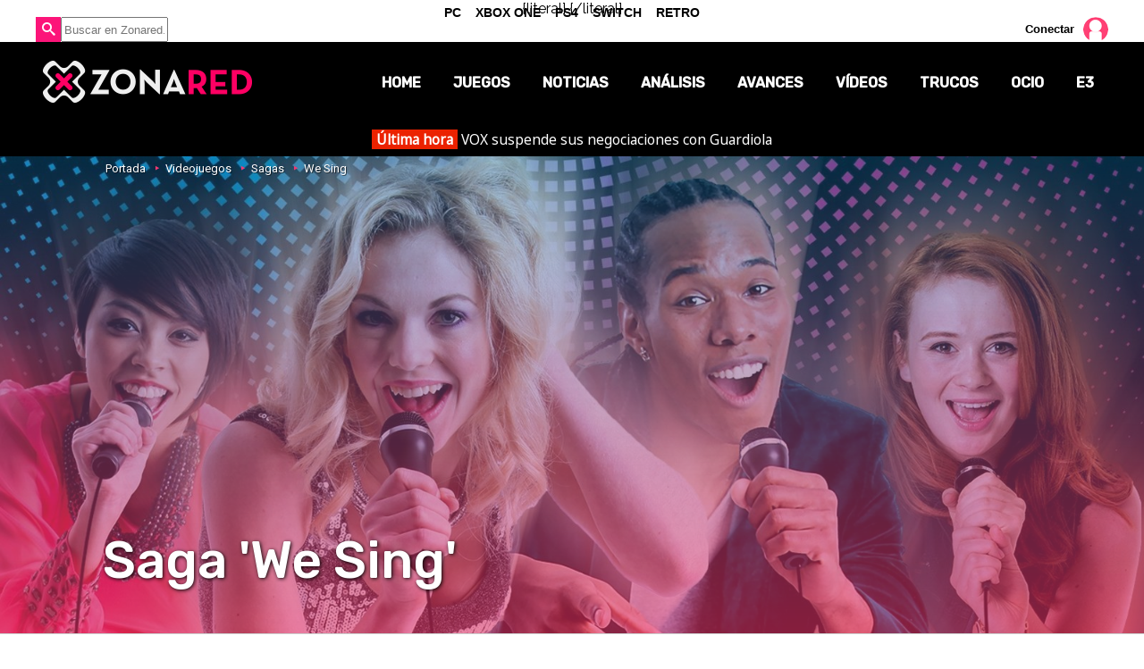

--- FILE ---
content_type: text/html; charset=UTF-8
request_url: https://www.zonared.com/juegos/sagas/we-sing/
body_size: 5850
content:
<!DOCTYPE html>
<html lang="es">
<head>
<title>Saga We Sing: conoce todos sus juegos | Zonared</title>
<link rel="stylesheet" href="//fonts.googleapis.com/css?family=Raleway:200,400,700|Noto+Sans|Roboto:400,500|Roboto+Condensed|Rubik:400,500" type="text/css" />
<link rel="shortcut icon" href="https://www.zonared.com/img/favicon.ico" type="image/x-icon">
<link rel="icon" href="https://www.zonared.com/img/favicon.ico" type="image/x-icon">
<meta charset="utf-8">
<meta http-equiv="X-UA-Compatible" content="IE=edge">
<meta name="viewport" content="width=device-width, initial-scale=1.0, maximum-scale=1.0, user-scalable=no" />
<link href="https://www.zonared.com/juegos/sagas/we-sing/" rel="canonical">
<meta name="Content-Type" content="text/html; charset=UTF-8" />
<meta name="robots" content="max-image-preview:large">	
<meta name="keywords" content="saga We Sing" />
<meta name="description" content="Todos los videojuegos de la saga We Sing para cada una de las plataformas en las que está disponible. ¡Encuentra tus juegos favoritos!" />
<meta property="fb:app_id" content="269629013488044" />
<link rel="alternate" type="application/rss+xml" title="Zonared RSS" href="https://www.zonared.com/rss/feed.xml">

<link rel="apple-touch-icon" sizes="180x180" href="https://www.zonared.com/apple-touch-icon-180x180.png">
<link rel="icon" type="image/png" href="https://www.zonared.com/favicon-32x32.png" sizes="32x32">
<link rel="icon" type="image/png" href="https://www.zonared.com/android-chrome-192x192.png" sizes="192x192">
<link rel="icon" type="image/png" href="https://www.zonared.com/favicon-96x96.png" sizes="96x96">
<link rel="icon" type="image/png" href="https://www.zonared.com/favicon-16x16.png" sizes="16x16">
<link rel="manifest" href="https://www.zonared.com/manifest.json">
<link rel="mask-icon" href="https://www.zonared.com/safari-pinned-tab.svg" color="#fc1579">
<meta name="msapplication-TileColor" content="#da532c">
<meta name="msapplication-TileImage" content="https://www.zonared.com/mstile-144x144.png">
<meta name="theme-color" content="#ffffff">		<link href="https://www.zonared.com/css/min.juegos.css?v=2.0.9" rel="stylesheet">
		<script src="https://tags.refinery89.com/zonaredcom.js" async></script>
<script>(function(w,d,s,l,i){w[l]=w[l]||[];w[l].push({'gtm.start':
new Date().getTime(),event:'gtm.js'});var f=d.getElementsByTagName(s)[0],
j=d.createElement(s),dl=l!='dataLayer'?'&l='+l:'';j.async=true;j.src=
'https://www.googletagmanager.com/gtm.js?id='+i+dl;f.parentNode.insertBefore(j,f);
})(window,document,'script','dataLayer','GTM-TDKJHJRV');</script>
{literal}
	<script> 
		(function(d,s,id,h,t){ 
		var js,r,djs = d.getElementsByTagName(s)[0]; 
		if (d.getElementById(id)) {return;} 
		js = d.createElement('script');js.id =id;js.async=1; 
		js.h=h;js.t=t; 
		r=encodeURI(btoa(d.referrer)); 
		js.src="//"+h+"/pixel/js/"+t+"/"+r; 
		djs.parentNode.insertBefore(js, djs); 
		}(document, 'script', 'dogtrack-pixel','noxv.spxl.socy.es', 'NOXV_491_646_733')); 
	</script> 
{/literal}
</head>
<body>
<noscript><iframe src="https://www.googletagmanager.com/ns.html?id=GTM-TDKJHJRV"
height="0" width="0" style="display:none;visibility:hidden"></iframe></noscript>

<div id="precabecera" class="nonfixed">
	<div class="wrapper">
		<div id="suggestions">
		</div>
		<form id="busqueda">
			<span id="search_icon"></span>
			
			<input class="search_bar" type="text" name="q" placeholder="Buscar en Zonared..."  autocomplete="off" id="inputString" />
		</form>
		<div id="widgetusuario">
							<div id="login_box">
	<button onclick="location.href='/login/'">Conectar</button>
	<img onclick="location.href='/login/'" id="login_box_avatar_d" alt="avatar" src="https://www.zonared.com/img/user-img.png" />
</div>
					</div>
	</div>
</div>
<header>
	<div class="wrapper">
		<div id="botonmenu">
			<span></span><span></span><span></span>
		</div>
				<p><a class="logo" href="https://www.zonared.com" title="Zonared"><span>Zonared: tu revista de videojuegos y consolas</span></a></p>
				<nav>
			<ul>
				<li>
					<button onclick="window.location.href='https://www.zonared.com/';" >Home</button>
				</li>
				<li>
					<a href="https://www.zonared.com/juegos/" title="Juegos de consolas, móviles y PC" class="active">Juegos</a>
				</li>
				<li>
					<a href="https://www.zonared.com/noticias/" title="Noticias de videojuegos" >Noticias</a>
					<ul>
						<li>
							<a href="https://www.zonared.com/opinion/" title="Opiniones sobre videojuegos" >Opinión</a>
						</li>
						<li>
							<a href="https://www.zonared.com/reportajes/" title="Reportajes de juegos" >Reportajes</a>
						</li>
					</ul>
				</li>			
				<li>	
					<a href="https://www.zonared.com/analisis/" title="Análisis de juegos" >Análisis</a>
				</li>
				<li>
					<a href="https://www.zonared.com/avances/" title="Avances de videojuegos" >Avances</a>
				</li>
				<li>
					<a href="https://www.zonared.com/videos/" title="Videos de juegos" >Vídeos</a>
				</li>
				<li>
					<a href="https://www.zonared.com/trucos/" title="Trucos de juegos" >Trucos</a>
				</li>
				<li>
					<a href="https://www.zonared.com/ocio/" title="Ocio en Zonared" >Ocio</a>
					<ul>
						<li><a href="https://www.zonared.com/cine/" title="Noticias de cine">Cine</a></li>
						<li><a href="https://www.zonared.com/tv/" title="Últimas noticias de series de TV">TV</a></li>
						<li><a href="https://www.zonared.com/comics/" title="Cómics en Zonared">Cómics</a></li>
						<li><a href="https://www.zonared.com/manga/" title="Novedades Manga">Manga</a></li>
					</ul>
				</li>
				<li>
					<a href="https://www.zonared.com/e3/" title="E3 2018" >E3</a>
				</li>
			</ul>
		</nav>
	</div>
</header><div id="uhn">
	<div id="uhnc">
		<a href="https://www.losreplicantes.com/articulos/vox-suspende-negociaciones-maria-guardiola-investidura-extremadura/" target="_blank"><b>Última hora</b> VOX suspende sus negociaciones con Guardiola</a>
	</div>
</div>
<div class="datahead">
	<div class="band" style="background:url('https://www.zonared.com/images/sagas/portada/0000/411-h.jpg') no-repeat center center; background-size:cover;">
		<div class="breadcrumb"><p><a class="ini" href="https://www.zonared.com">Portada</a> <a href="https://www.zonared.com/juegos/">Videojuegos</a> <a href="https://www.zonared.com/juegos/sagas/">Sagas</a> <span>We Sing</span></p></div>
		<div class="cnt">
		<div class="ovrlay">
		<h1 class="bandtit">Saga 'We Sing'</h1>
		<style>#amplified_100006422 { margin-bottom:10px; margin-top:-2px; height:50px; }</style>
<div id="amplified_100006422"></div>
		</div>
	</div></div>
</div>
<div class="pub_interior_top"><div id='top'></div>
<div id='x01'></div></div>
<section class="contenido seccion juego" id="generos">
	<div class="wrapper">
		<div class="columna izquierda">
			<div class="sinopsis saga"><p>We Sing es una serie de juegos de canto al estilo karaoke para consola, originalmente para Nintendo Wii, pero que volverán a Xbox One y PlayStation 4 en 2016.</p><div id='intext'></div><p>La serie de videojuegos musicales 2009 para Wii. Desarrollado por el estudio francés Le Cortex, producido por Wired Productions y publicado por Nordic Games (ahora THQ Nordic), es el primer juego de canto para apoyar a 4 jugadores simultáneamente cada uno con su propio micrófono.</p><p>El reinicio del juego en 2016, con el apoyo de hasta 10 cantantes, fue anunciado por We Sing Productions (una formación musical interactiva que incluye las tres fiestas originales) que sigue gran parte del estilo original del juego, pero fue anunciado como una reconstrucción completa utilizando el motor Unreal 4 junto con una tubería de audio de calidad de estudio, además de la KaraEngine™ un motor de puntuación de cantar de propiedad co-desarrollado por Le Cortex y Wired Productions.</p><p>Sing se distribuye como una versión de sólo software o como un paquete de dos micrófonos y juego.</p><p>Hubo 10 ediciones de la serie original lanzada para la Nintendo Wii, incluyendo We Sing Encore (julio de 2010), We Sing Robbie Williams. (22 de julio de 2010), We Sing Down Under, We Sing Deutsche Hits, We Sing Deutsche Hits 2, We Sing UK Hits, We Sing Rock, We Sing Pop and We Sing 80s. </p><p>Robbie Williams es la tercera entrega de la serie. Como un juego de karaoke como los de la serie Singstar el juego califica el canto. No hay reconocimiento de palabras, pero el juego evalúa el tono de la voz. Hasta cuatro jugadores pueden reproducir simultáneamente cada uno con su propio micrófono. Debido al máximo de dos ranuras USB de la Wii, se requiere un concentrador adicional para el uso de más de dos micrófonos al mismo tiempo. </p><p>Al principio Cantamos: Robbie Williams contiene 25 canciones sólo de Robbie Williams. El sencillo "Shame", con Robbie Williams y Gary Barlow, se puede desbloquear durante la obra.</p><p>We Sing trae la experiencia de una fiesta ganadora de premios, directamente a la comodidad de su sala de estar. Cantemos juntos o cantemos contra hasta 10 amigos al mismo tiempo, o vayamos en solitario a la cima de las tablas de clasificación online y nos convirtamos en la estrella que nacimos para ser!</p><p>Usa tu teléfono inteligente para jugar con la aplicación GRATUITA We Sing Mic® o conecta un micrófono USB compatible para disfrutar de una auténtica experiencia de estudio.</p><p>- Conecta hasta cuatro micrófonos USB y descarga la aplicación gratuita We Sing Mic (disponible para dispositivos iOS y Android) para cantar con hasta diez amigos simultáneamente.</p><p>- Canta con tus amigos o hazlo en solitario para encabezar las tablas de clasificación online y convertirte en una estrella.</p><p>- Con seis modos de juego, incluido el modo We Sing para cantar y marcar juntos y el modo Sing-Off para competir individualmente.</p><p>- Canta con tus artistas favoritos o sumérgete en una verdadera experiencia de karaoke con las grabaciones instrumentales originales.</p><p>- Convierte tu consola en un canal de música y mira los vídeos musicales de cada canción en el modo Jukebox.</p><p>Las compras en el juego son opcionales</p><p>1-10 jugadores</p><p>1 GB de tamaño mínimo de almacenamiento</p><p>Salida de vídeo HD 720p,1080i,1080p</p></div>
			<h2 class="black-header">Todos los juegos de la saga We Sing</h2>
			<div class="lista centrada">
												
																					<p class="anyo"><b>2012</b></p>
															<div class="item">
						 
						<div class="imagen">
							<img src="https://www.zonared.com/img/dfZR.jpg" alt="No tenemos carátula para este juego" />
						</div>
												<span class="titulo"><a href="https://www.zonared.com/juegos/we-sing-80s/" class="movehref" rel="item">We Sing 80s</a></span>
						<div class="datos">
							Nordic Games | Saga We Sing |  | 2012
						</div>
						<div class="plataformas">
							<span class="pld">
															<span class="switchcaratula plwii" rel="plwii">WII</span>
														</span>
						</div>
					</div>
																			<div class="item">
						 
						<div class="imagen">
							<img src="https://www.zonared.com/img/dfZR.jpg" alt="No tenemos carátula para este juego" />
						</div>
												<span class="titulo"><a href="https://www.zonared.com/juegos/we-sing-pop/" class="movehref" rel="item">We Sing Pop</a></span>
						<div class="datos">
							Nordic Games | Saga We Sing |  | 2012
						</div>
						<div class="plataformas">
							<span class="pld">
															<span class="switchcaratula plwii" rel="plwii">WII</span>
														</span>
						</div>
					</div>
																					<p class="anyo"><b>2011</b></p>
															<div class="item">
												<img class="imagen" alt="We Sing Rock" src="https://www.zonared.com/images/caratulas/2300/2321-th1.jpg"  data-plwii="https://www.zonared.com/images/caratulas/2300/2321-th1.jpg" />
												<span class="titulo"><a href="https://www.zonared.com/juegos/we-sing-rock/" class="movehref" rel="item">We Sing Rock</a></span>
						<div class="datos">
							Nordic Games | Saga We Sing |  | 2011
						</div>
						<div class="plataformas">
							<span class="pld">
															<span class="switchcaratula plwii" rel="plwii">WII</span>
														</span>
						</div>
					</div>
																			<div class="item">
												<img class="imagen" alt="We Sing UK Hits" src="https://www.zonared.com/images/caratulas/2200/2265-th1.jpg"  data-plwii="https://www.zonared.com/images/caratulas/2200/2265-th1.jpg" />
												<span class="titulo"><a href="https://www.zonared.com/juegos/we-sing-uk-hits/" class="movehref" rel="item">We Sing UK Hits</a></span>
						<div class="datos">
							Nordic Games | Saga We Sing |  | 2011
						</div>
						<div class="plataformas">
							<span class="pld">
															<span class="switchcaratula plwii" rel="plwii">WII</span>
														</span>
						</div>
					</div>
																			<div class="item">
												<img class="imagen" alt="We Sing Superstar Quiz" src="https://www.zonared.com/images/caratulas/1700/1770-th1.jpg"  data-pliphone="https://www.zonared.com/images/caratulas/1700/1770-th1.jpg" data-plipad="https://www.zonared.com/images/caratulas/1700/1769-th1.jpg" />
												<span class="titulo"><a href="https://www.zonared.com/juegos/we-sing-superstar-quiz/" class="movehref" rel="item">We Sing Superstar Quiz</a></span>
						<div class="datos">
							Nordic Games | Saga We Sing |  | 2011
						</div>
						<div class="plataformas">
							<span class="pld">
															<span class="switchcaratula pliphone" rel="pliphone">IPH</span>
															<span class="switchcaratula plipad" rel="plipad">IPD</span>
														</span>
						</div>
					</div>
				
			</div>
			
		</div>
		<div class="columna derecha">
							<div id='right1'></div>					</div>
	</div>
</section><footer>
	<ul id="portadas">
		<li><a class="pc" href="https://www.zonared.com/pc/"><span>PC</span></a></li>
		<li><a class="xone" href="https://www.zonared.com/xboxone/"><span>Xbox One</span></a></li>
		<li><a class="ps4" href="https://www.zonared.com/ps4/"><span>PS4</span></a></li>
		<li><a class="wiiu" href="https://www.zonared.com/switch/"><span>Switch</span></a></li>
		<li><a class="retro" href="https://www.zonared.com/retro/"><span>Retro</span></a></li>
	</ul>
	<div class="negro">
		<a href="https://www.zonared.com" class="logo"><span>Zonared</span></a>
		<div class="iconos">
			<a href="http://feeds.noxvo.com/zonared" class="rss" target="_blank" rel="nofollow" title="Feed de noticias de Zonared"><span>&nbsp;</span></a>
			<a href="https://www.facebook.com/zonared/" class="fb" target="_blank" rel="nofollow" title="Zonared en Facebook"><span>44k</span></a>
			<a href="https://twitter.com/zonared" target="_blank" class="tw" rel="nofollow" title="Zonared en Twitter"><span>9k</span></a>
			<a href="https://www.youtube.com/user/zonaredcom" class="yt" target="_blank" rel="nofollow" title="Zonared en Youtube"><span>35k</span></a>
			<a href="https://www.instagram.com/zonared/" class="ig" target="_blank" rel="nofollow" title="Zonared en Instagram"><span>352</span></a>
		</div>
		<div class="info">
			<button onclick="location.href='https://www.zonared.com/nosotros/'">Quiénes somos</button>
			<button onclick="location.href='https://www.zonared.com/legal/'">Aviso Legal</button>
			<button onclick="location.href='https://www.zonared.com/gdpr/'">Política de privacidad</button>
			<button onclick="location.href='https://www.zonared.com/cookies/'">Política de cookies</button>
			<button onclick="Didomi.preferences.show()">Gestionar cookies y privacidad</button>
			<button onclick="location.href='https://www.noxvo.com'">Publicidad</button>
			<button onclick="location.href='https://www.zonared.com/contactar/'">Contactar</button>
		</div>
	</div>
	<div class="enlaces">
		<div class="wrap">
			<p><a href="http://www.noxvo.com" target="_blank" class="noxvo"><span>Noxvo</span></a> &copy; 2010 - 2026</p>
			<div class="categoria">
				<span>Tecnología</span>
				<ul>
					<li><a href="http://www.planetatrucos.com/" target="_blank" title="Planeta Trucos">Planeta Trucos</a></li>
					<li><a href="https://www.capitanofertas.com/" target="_blank" title="Capitán Ofertas">Capitán Ofertas</a></li>
				</ul>
			</div>
			<div class="categoria">
				<span>Entretenimiento</span>
				<ul>
					<li><a href="http://www.formulatv.com/" target="_blank" title="FormulaTV">FormulaTV</a></li>
					<li><a href="http://www.formulatvempleo.com/" target="_blank" title="FormulaTV Empleo">FormulaTV Empleo</a></li>
					<li><a href="https://www.losreplicantes.com" target="_blank" title="Los Replicantes">Los Replicantes</a></li>
					<li><a href="https://www.ecartelera.com" target="_blank" title="eCartelera">eCartelera</a></li>
					<li><a href="https://www.ecartelera.com.mx" target="_blank" title="eCartelera México">eCartelera México</a></li>
					<li><a href="https://www.movienco.co.uk" target="_blank" title="Movienco UK">Movienco UK</a></li>
					<li><a href="https://guiadejapon.bekiaviajes.com" target="_blank" title="Guía de Japón">Guía de Japón</a></li>
				</ul>
			</div>
			<div class="categoria">
				<span>Motor</span>
				<ul>
					<li><a href="http://www.motoryracing.com/" target="_blank" title="Motor y Racing">Motor & Racing</a></li>
					<li><a href="http://www.f1aldia.com/" target="_blank" title="F1 al día">F1 al día</a></li>
					<li><a href="https://www.motor16.com/" target="_blank" title="Motor 16">Motor 16</a></li>
				</ul>
			</div>
			<div class="categoria">
				<span>Lifestyle</span>
				<ul>
					<li><a href="https://www.bekia.es/" target="_blank" title="Bekia">Bekia</a></li>
					<li><a href="https://www.bekiamoda.com/" target="_blank" title="Bekia Moda">Moda</a></li>
					<li><a href="https://www.bekiabelleza.com/" target="_blank" title="Bekia Belleza">Belleza</a></li>
					<li><a href="https://www.bekiapadres.com/" target="_blank" title="Bekia Padres">Padres</a></li>
					<li><a href="https://www.bekiapareja.com/" target="_blank" title="Bekia Pareja">Pareja</a></li>
					<li><a href="https://www.bekiasalud.com/" target="_blank" title="Bekia Salud">Salud</a></li>
					<li><a href="https://www.bekiacocina.com/" target="_blank" title="Bekia Recetas">Recetas</a></li>
					<li><a href="https://www.bekiamascotas.com/" target="_blank" title="Bekia Mascotas">Mascotas</a></li>
					<li><a href="https://www.bekiafit.com/" target="_blank" title="Bekia Fit">Fitness</a></li>
					<li><a href="https://www.bekiahogar.com/" target="_blank" title="Bekia Hogar">Casa</a></li>
					<li><a href="https://www.bekiapsicologia.com/" target="_blank" title="Bekia Psicología">Mente</a></li>
				</ul>
			</div>
		</div>
	</div>
	<div class="noxvo">
	</div>
</footer>		<script src="https://www.zonared.com/js/min.juegos.js?v=2.2.0"></script>
	
<div id="pub_sticky"></div>
<script type="text/javascript">
<!--
$(function() {
    
    $("img.lazy").lazyload({
    	effect : "fadeIn"
    });
    $("a.lazy").lazyload({
    	effect : "fadeIn",
        failure_limit : 9999,
    });
    $("div.lazy").lazyload({
        effect : "fadeIn",
        failure_limit : 9999,
    });
});
//-->
</script>
<script src="https://www.zonared.com/js/ads.js"></script>

<script>function a(r){try{for(;r.parent&&r!==r.parent;)r=r.parent;return r}catch(r){return null}}var n=a(window);if(n&&n.document&&n.document.body){var s=document.createElement("script");s.setAttribute("data-gdpr-applies", "${gdpr}");s.setAttribute("data-consent-string", "${gdpr_consent}");s.src="https://static.sunmedia.tv/integrations/3317deaa-0650-4556-b5f2-afce4571284b/3317deaa-0650-4556-b5f2-afce4571284b.js",s.async=!0,n.document.body.appendChild(s)}</script>
{<script defer src="https://static.cloudflareinsights.com/beacon.min.js/vcd15cbe7772f49c399c6a5babf22c1241717689176015" integrity="sha512-ZpsOmlRQV6y907TI0dKBHq9Md29nnaEIPlkf84rnaERnq6zvWvPUqr2ft8M1aS28oN72PdrCzSjY4U6VaAw1EQ==" data-cf-beacon='{"version":"2024.11.0","token":"b9d5e6c5a7134166b92d4b38b73cb47d","r":1,"server_timing":{"name":{"cfCacheStatus":true,"cfEdge":true,"cfExtPri":true,"cfL4":true,"cfOrigin":true,"cfSpeedBrain":true},"location_startswith":null}}' crossorigin="anonymous"></script>
</body>
</html>

--- FILE ---
content_type: text/css
request_url: https://www.zonared.com/css/min.juegos.css?v=2.0.9
body_size: 20496
content:
@font-face {font-family: 'zonared';src:url('https://www.zonared.com/css/fonts/zonared.eot');src:url('https://www.zonared.com/css/fonts/zonared.eot?#iefix') format('embedded-opentype'),url('https://www.zonared.com/css/fonts/zonared.woff') format('woff'),url('https://www.zonared.com/css/fonts/zonared.ttf') format('truetype'),url('https://www.zonared.com/css/fonts/zonared.svg#zonared') format('svg');font-weight: normal;font-style: normal;}@font-face{font-family:Titling Gothic Narrow Medium;src:url('https://www.zonared.com/css/fonts/Titling-Gothic-Narr-Medium.eot');src:url('https://www.zonared.com/css/fonts/Titling-Gothic-Narr-Medium.eot?#iefix') format("embedded-opentype"),url('https://www.zonared.com/css/fonts/Titling-Gothic-Narr-Medium.woff') format("woff"),url('https://www.zonared.com/css/fonts/Titling-Gothic-Narr-Medium.ttf') format("truetype"),url('https://www.zonared.com/css/fonts/Titling-Gothic-Narr-Medium.svg#svgFontName') format("svg");font-stretch:normal; font-style:normal; font-weight:400;}html, body, div, span, applet, object, iframe, h1, h2, h3, h4, h5, h6, p, blockquote, pre, a, abbr, acronym, address, big, cite, code, del, dfn, em, img, ins, kbd, q, s, samp, small, strike, strong, sub, sup, tt, var, center, dl, dt, dd, ol, ul, li, fieldset, form, label, legend, table, caption, tbody, tfoot, thead, tr, th, td, article, aside, canvas, details, embed,figure, figcaption, footer, header, hgroup,menu, nav, output, ruby, section, summary, time, mark, audio, video {margin: 0; padding: 0; border: 0; font-size: 100%; font: inherit; vertical-align: baseline; outline:0; text-decoration:none; box-sizing: border-box; font-synthesis:none; -moz-font-feature-settings: 'kern'; -moz-osx-font-smoothing: grayscale; -webkit-font-smoothing: antialiased !important;}.ib_top {display: inline-block; vertical-align: top; box-sizing: border-box;}.ib_mid {display: inline-block; vertical-align: middle; box-sizing: border-box;}html {background-color: #fff;}body {margin: 0 auto; text-align: center; font-family: 'Raleway', sans-serif;}video {background-size: 100% 100%;}.contenido {width: 100%; max-width: 1200px; margin: 0 auto; text-align: left;}#widgetamazon{border-top: none;text-align: center;padding: 8px 0px 8px 0px;overflow: auto;background: #EEE; margin:0 4px}#widgetamazon p.name{font-family: 'Roboto',sans-serif;font-weight: 600;font-size: 13.6px;}#widgetamazon p {position: relative;width: 86%; margin-left: 7%;}#widgetamazon a{display: inline-block;vertical-align: middle;width: 48.5%;color: #333;margin-top: .6em;margin-bottom: 1em;}#widgetamazon p .price {position: absolute;bottom: 10%;padding: 3px;left: 45%;color: #ff0079;font-size: .9em;display: block;border-radius: 4px;background: rgba(255,255,255,0.9); font-weight: bold}#widgetamazon img {height: 100px; max-width: 110px}#widgetamazon button {text-align: center;background: #FC1579;color: #FFF;text-transform: uppercase;font-weight: bold;border: 0;border-radius: .3em;font-size: 11px;padding: 4px 6px;border-bottom: 3px solid #DB0D66;transition: .25s; cursor:pointer; margin: 5px 0}#widgetamazon button:hover{cursor:pointer; border-color:#FC1579; box-shadow:0 0 5px rgba(219,13,102,.6);}.grey-header {display: block; background-color: #ececec; border-left: 4px solid #FC1579; font-weight: 700; padding: 4px; margin: 10px 4px; box-shadow: 1px 1px 2px 0px #666; font-family: Helvetica, Arial, sans-serif}.black-header {display: block; background-color: #000; border-left: 4px solid #FC1579; font-weight: 700; padding:6px 8px; margin: 10px 4px; box-shadow: 1px 1px 2px 0px #666;color: #FFF; font-family: 'SF Pro Text', Helvetica, Arial, sans-serif; text-transform:uppercase; font-size:13px;}.pink-header {display: block; background-color: #FC1579; border-left: 4px solid #000; font-weight: 700; padding: 4px; margin: 10px 4px; box-shadow: 1px 1px 2px 0px #666; color: #FFF; font-family: Helvetica, Arial, sans-serif}.grey-header a, .pink-header a {color: #fff; font-weight: 200;}h1.black-header {margin: 0px 1px 10px 1px;}h1.black-header span {text-transform: capitalize;}h1.hide, h2.hide {display: none;}.common-sep {clear: both; margin: 10px 0; height: 0px;}.holdervideo {margin-bottom: 60%; width: 100%; max-width: 100%; position: relative;}.wrplist {overflow:hidden; margin:0 0 22px 0;}.wrplist.short {margin-bottom:6px;}.holdervideo .vjs5-hola-skin .vjs-top-bar .vjs-video-title, .videocontent .vjs5-hola-skin .vjs-top-bar .vjs-video-title {padding-left: 2.6em; padding-right: 2.8em; font-weight: bold; font-size:1.9em; text-shadow:0 0 2px rgba(0,0,0,.8); color:#FFF;}.holdervideo .vjs5-hola-skin .vjs-top-bar .vjs-video-title span, .videocontent .vjs5-hola-skin .vjs-top-bar .vjs-video-title span {display:block; clear:both; font-size:.77em; font-weight:normal; margin-top:3px; color:#DDD; line-height:1.1em; text-shadow:0 0 2px rgba(0,0,0,.95);}header {background-color: #000; height: 90px;}#precabecera {background-color: #fff; height: 28px;}header, #precabecera {width: 100%; text-align: left;}header .wrapper, #precabecera .wrapper {max-width: 1200px; margin: 0 auto; width: 100%; position: relative;}#precabecera #busqueda {float: left; width: 20%;}#precabecera #widgetusuario {float: right; width: 20%; text-align: right;}#precabecera #widgetusuario #login_box {font-family:'Roboto', sans-serif; position: relative; z-index: 9; height: 28px;}#precabecera #widgetusuario #login_box button{display: inline-block; font-size: .82em; color: #000; font-weight: 700; background: none; border: none;}#precabecera #widgetusuario #login_box button:hover {cursor: pointer;}#precabecera #widgetusuario #login_box img {height: 28px; display: inline-block; vertical-align: middle; border-radius:40px;}#precabecera #widgetusuario #login_box img:hover {cursor: pointer;}#precabecera #widgetusuario #login_box .clb {position: absolute;top: 0;font-size:13px;right: 36px;}#precabecera #widgetusuario #login_box .clb a {color: #FC1579; font-weight: 700;}#precabecera #widgetusuario #login_box .clb .opt {margin-top: -2px; font-size:12px;}.popupcontainer {position: fixed; background-color: rgba(0, 0, 0, .72); width: 100%; height: 100%; z-index: 10000000; display: none; top: 0; padding: 0 20px;}.popupcontainer .popup {background-color: #fff; color:#000; max-width:900px; padding: 30px; text-align: center; margin:0 auto; margin-top:10%; position:relative; border:1px solid #000; border-radius:.2em; box-shadow:0 0 6px #000;}.popupcontainer a {font-weight: 700; color: #FC1579;}.popupcontainer .aspa {position: absolute; top:-7px; right:-7px;}.popupcontainer .aspa:before {display:inline-block; width:24px; height:24px; color:#FFF; background:#000; border-radius:50px; text-align:center; font-family: 'zonared'; content: "\e116"; font-size: 15px; padding-top: 4px; box-sizing: border-box; box-shadow:0 0 4px #BBB; transition:.25s;}.popupcontainer .aspa:hover:before {background:#FC1579;}.popupcontainer .aspa:hover {cursor: pointer;}.popupcontainer img#imagenampliada {max-width: 100%;}.modal-register {text-align:left; overflow:hidden; position:relative;}.modal-register .anim {width:120px; position:absolute; top:0; left:0;}.modal-register .anim img {width:100%;}.modal-register .cnt {text-align:center; margin-left:130px; padding-top:14px; font-family:'SF Pro Text', Helvetica; font-size:17px;}.modal-register .cnt p {margin-bottom:10px;}.modal-register .cnt p strong {font-weight:bold;}.modal-register .buttons {padding:18px 0 6px 0;}.modal-register .buttons a {display:inline-block;}.popupcontainer .modal-register .buttons a {color:#FFF;}.login {width: 100%; max-width: 800px; margin: 0 auto; padding: 50px 0;}.login .loginbox {border:1px solid #CCC; border-radius:.25em; background:#F2F2F2; width:80%; max-width:650px; text-align:center; margin:0 auto; box-sizing:border-box; padding:25px 45px; font-family:'Roboto';}h1.soft-head {font-family:'Rubik'; border-bottom:1px solid #FC1579; font-weight:700; margin:0 0 20px 0; padding:0 0 8px 0; font-size:22px;}.login .line {margin:0 0 10px 0; overflow:hidden;}.login .line span {display:inline-block; width:50%; float:left; box-sizing:border-box; text-align:right; padding:4px 20px 0 0;}.login .line input, .login .line select {display:inline-block; width:48%; float:left; box-sizing:border-box; border:1px solid #CCC; border-radius:.25em; font-family:'Roboto'; padding:3px; font-size:15px;}.login input[type="submit"] {min-width:175px; text-align:center; border-radius:.25em; background:#FC1579; font-family:'SF Pro Text', Helvetica; font-weight:bold; font-size:14px; text-transform:uppercase; color:#FFF; padding:8px 0 6px 0; border:0; border-bottom:3px solid #db0d66; margin:5px 0 18px 0; -webkit-appearance: none;}.login input[type="submit"]:hover {cursor:pointer; border-color:#FC1579;}.login input[type="checkbox"] {width:20px; height: 20px; vertical-align: -4px; float:none; border:1px solid #CCC; border-radius:.25em;}.login #user_register .check {text-align:center; margin:10px 0 18px 0;}.login .small {font-size:.9em;}.login #user_login p a {color: #FC1579; font-weight: 700;}.login .sociallogins {width:80%; margin:0 auto; margin-top:30px; border-top:1px solid #CCC; color:#444; padding-top:18px;}.login .sociallogins .text {margin:0 0 8px 0;}a.loginsocial {display:inline-block; width:275px; margin:0 auto; font-family:'SF Pro Text', Helvetica; font-weight:bold; font-size:14px; text-transform:uppercase; color:#FFF; margin:0 0 6px 0; padding:8px 0 6px 0; border-radius:.25em; text-align:center;}a.loginsocial:hover {cursor: pointer}a.loginsocial#fb, a.loginsocial.fb {background:#3652A0; border-bottom:3px solid #244293;}a.loginsocial#fb:before, a.loginsocial.fb:before {content: '\e302'; font-family:'zonared'; margin-right:3px;}a.loginsocial#tw, a.loginsocial.tw {background:#00A8F7; border-bottom:3px solid #0583bf;}a.loginsocial#tw:before, a.loginsocial.tw:before {content: '\e303'; font-family:'zonared'; margin-right:3px;}a.loginsocial#gp, a.loginsocial.gp {background:#d34836; border-bottom:3px solid #7c170a;}a.loginsocial#gp:before, a.loginsocial.gp:before {content: '\e96b'; font-family:'zonared'; margin-right:3px;}#precabecera #busqueda #search_icon {float: left;}#precabecera #busqueda #search_icon:before {font-family: 'zonared'; content: "\e115"; color: #fff; width: 28px; height: 28px; background-color: #FC1579; line-height: 28px; text-align: center; display: block; font-size: 15px;}#precabecera #busqueda input.search_bar {height: 28px; width: 120px; box-sizing: border-box;}footer #portadas {position: absolute; top: 0; left: 50%; transform: translateX(-50%);}footer #portadas ul {background-color: #fff;}footer #portadas li {font-size:.88em; display:inline-block; list-style:none; height:28px; line-height:28px; margin:0 2px; text-transform:uppercase; font-weight:bold; font-family:'Arial';}footer #portadas li a {color:#000; padding:0 4px; border-radius:.2em; transition:.15s;}footer #portadas li a.pc:hover {background:#FF4900; color:#FFF;}footer #portadas li a.mac:hover {background:#00D5F8; color:#FFF;}footer #portadas li a.xone:hover {background:#5CB800; color:#FFF;}footer #portadas li a.ps4:hover {background:#3085BE; color:#FFF;}footer #portadas li a.wiiu:hover {background:#E60012; color:#FFF;}footer #portadas li a.n3ds:hover {background:#DF35AD; color:#FFF;}footer #portadas li a.movil:hover {background:#7CD802; color:#FFF;}footer #portadas li a.retro:hover {background:#727272; color:#FFF;}footer.fixed #portadas {display: none;}footer.fixed #portadas li {}header a.logo {display: inline-block; width: 247px; height: 62px; margin-top: 14px; background-image: url('https://www.zonared.com/img/logo.png'); background-repeat: no-repeat;background-size: cover;}header a.logo span {display: none;}header #botonmenu {position: absolute; right: 10px; top: 24px; font-size: 2em; color: #fff; display: none; z-index: 10; width: 30px; height: 30px;}header #botonmenu span {cursor: pointer; display: block; position: absolute; height: 3px; width: 100%; border-radius: 1px; background: white; opacity: 1; left: 0; transform: rotate(0deg); transition: .25s ease-in-out;}header #botonmenu span:nth-child(1) {top: 0;}header #botonmenu span:nth-child(2) {top: 8px;}header #botonmenu span:nth-child(3) {top: 16px;}header #botonmenu.visible span:nth-child(1) {top: 9px; transform: rotate(135deg);}header #botonmenu.visible span:nth-child(2) {opacity: 0; left: 160px;}header #botonmenu.visible span:nth-child(3) {top: 9px; transform: rotate(-135deg);}header #botonmenu:hover {cursor: pointer;}header nav {position: absolute; right: 0; top: 0;}header ul li {display: inline-block; list-style: none; position: relative; text-transform: uppercase; font-family:'Rubik'; font-weight:500; height: 90px; line-height: 90px;}header ul li a, header ul li button {display: block; position:relative; color: #fff; width: 100%; height: 100%; padding: 0 1em; border:none; background-color:#000; box-sizing:border-box; font-size:16px; font-weight:600; font-family:'Rubik'; text-transform:uppercase;}header ul li a:hover, header ul li button:hover {background-color: #FC1579; transition: .3s; cursor:pointer;}header ul li ul {position: absolute; z-index: 10;width: 100%; background-color: #000;overflow: hidden; line-height: 45px; height: 0;}header ul li:hover ul {height: auto; transition: .3s;}header ul li ul li {width: 100%; font-size: .9em; height: 45px; line-height: 45px; padding: 0;}header ul li ul li a {padding: 0; text-align: center;}header.fixed {position: fixed; top: 0; left: 0;z-index: 10000; height: 52px; transition: .4s;}header.fixed a.logo {width: 146px; height: 36px; margin-top: 7px; margin-left: 32px; transition: .4s;}header.fixed ul {margin-right: 30px; transition: .3s;}header.fixed ul li {height: 50px; line-height: 50px;transition: .4s;}header.fixed ul li ul li {height: 45px; line-height: 45px;transition: .4s;}body.fixed {margin-top:50px;}#precabecera.fixed #search_icon {position: fixed; top:0; z-index: 10001; margin-top: 11px; transition:.4s;}#precabecera.fixed #search_icon:hover {cursor: pointer;}#precabecera.fixed #busqueda input.search_bar {position: fixed; top: 11px; margin-left: 28px; width: 0px; height: 28px; padding: 0; border: 0;}#precabecera.nonfixed #busqueda input.search_bar.visible {border: 6px solid #fff; padding: 2px; height: 28px; transition: .5s;width: 100%; max-width: 1100px; position: absolute;}#precabecera.fixed #busqueda input.search_bar.visible {border: 6px solid #fff; padding: 2px; height: 28px; transition: .5s; width: 100%; max-width: 1128px; position: fixed; z-index: 10001}#precabecera.fixed #widgetusuario #login_box {width: 30px; top:0; margin-left: 210px; position: fixed; margin-top: -50px; z-index: 10001;}#precabecera.fixed #widgetusuario #login_box img {margin-top: 60px; transition: .3s;}#precabecera.fixed #widgetusuario #login_box img#login_box_avatar_d {margin-top: 40px;}#precabecera.fixed #widgetusuario #login_box .formulario {margin-top: 11px;}#precabecera.fixed #widgetusuario #login_box .clb {display: none;}.breadcrumb.generic {background:#F4F7F9; text-align:left;}.breadcrumb.generic p {max-width:1050px; margin:0 auto; font-family:'Roboto'; font-size:13px; color:#000; text-shadow:1px 1px 0 rgba(255,255,255,.5); padding:6px 3px;}.breadcrumb.generic p a {color:#000;}.breadcrumb.generic p a.ini:before {display:none;}.breadcrumb.generic p a:before, .breadcrumb.generic p span:before {content:'\2023'; color:#F03874; margin:0 5px 0 0; padding:0 0 0 6px; text-shadow:none;}.breadcrumb.generic p a:hover {font-weight:500;}.jitem {width:140px; float:left; margin:0 3px 15px 3px; height:272px; padding-top:5px; text-align:center; transition:.25s;}.jitem .cover {height:185px; position: relative;}.jitem .cover img {width:130px; max-height:175px; box-sizing:border-box; border:1px solid #AAA; border-radius:.2em; transition:.25s;}.jitem .cover .none {display:block; width:130px; height:175px; border:1px solid #AAA; border-radius:.2em; background:#F2F2F2; margin:0 auto; transition:.25s;}.jitem .tit {font-family:'Roboto'; font-size:14px; font-weight:500; color:#000; line-height:1.1em; margin:0 0 4px 0; transition:.25s;}.jitem .tit a {color:#000;}.jitem .plataformas {font-family:'Roboto Condensed';}.jitem:hover {background:#f5f5f5; border-radius:.25em;}.jitem:hover .cover img, .jitem:hover .cover .none {border-color:#666; box-shadow:0 0 5px #CCC;}.jitem:hover .tit {text-shadow:1px 1px 0 #FFF;}p.margeninf {margin-bottom: 20px;}.cajasocial .redes {display:inline-block; height:23px; box-sizing:border-box; font-family:'Rubik'; color:#FFF; font-size:15px; overflow:hidden; transition:.25s;}.cajasocial .redes span {padding:0 8px;}.cajasocial .redes.fb {background:#4D7AE9;}.cajasocial .redes.fb:hover {background:#3a589b;}.cajasocial .redes.tw {background:#1DBDFF;}.cajasocial .redes.tw:hover {background:#1baae4;}.cajasocial .redes.gp {background:#DC2915;}.cajasocial .redes:before {font-family: 'zonared'; color:#FFF; display:inline-block; padding:3px 6px 5px 6px; transition:.25s;}.cajasocial .redes.fb:before {content: '\e302'; background:#3a589b; border-left:5px solid #2A417B;}.cajasocial .redes.fb:hover:before {background:#2A417B; border-left:5px solid rgba(0,0,0,.6);}.cajasocial .redes.tw:before {content: '\e303'; background:#1baae4; border-left:5px solid #148ABB;}.cajasocial .redes.tw:hover:before {background:#148ABB; border-left:5px solid rgba(0,0,0,.6);}.cajasocial .redes.gp:before {content: '\e301';}.pub_home_top, .pub_interior_top {margin-top: 10px !important; margin-bottom: 10px !important; clear: both;max-width:980px; margin:0 auto;}.pub-reg {float:none; margin:1em auto; text-align:center; min-height:250px;}.pub_320x100{width:320px; min-height:100px; margin:1em auto;}.pub_sticky_mob{width:320px; min-height:100px; position:sticky; bottom:0; margin:0 auto;}.pub_300x600{width:300px; min-height:600px; margin:1em auto;}.pub_300x600_not{display:none;}ul.menusup {list-style: none; overflow: hidden; background-color: #000; border-bottom: 3px solid #FC1579; margin-top: 12px;}ul.menusup li {float: left; padding: .64em 1.12em; display: block; text-transform: uppercase; font-weight: 200; font-size: .92em;}ul.menusup li.on {background-color: #FC1579}ul.menusup li a {color: #fff;}ul.menusup li a:hover {cursor: pointer;}.newmenutab {list-style:none; display:inline-block; background:#FFF; font-family:'Roboto'; font-weight:500; font-size:15px; width:100%; border-bottom:2px solid #FC1579; margin:0 0 12px 0;}.newmenutab li {display:inline-block;}.newmenutab li a {display:inline-block; color:#000; background:#F4F7F9; padding:6px 12px 4px 12px; border-top-left-radius:.3em; border-top-right-radius:.3em; transition:.25s;}.newmenutab li a:hover {background:#dce1e5;}.newmenutab li.on a {background:#FC1579; color:#fff;}.rectabcnt .tbl-feed-container {margin-top:-32px;}.rectabcnt .video-title {font-family:'Rubik' !important; font-weight:500 !important;}#suggestions {position: fixed; width: 100%; max-width: 1200px; max-height: 500px; overflow: auto; overflow-x: hidden; display: none;z-index: 1500; top: 28px; background-color: #fff;padding: .6em; box-shadow: 1px 1px 4px #aaa; transition: .4s;}#precabecera.fixed #suggestions {top: 39px;transition: .3s;}#suggestions .loader {background-image: url("https://www.zonared.com/img/loading.gif"); width: 64px; height: 64px; margin: 0px auto;}#suggestions .resbox {display: block; width: 100%; overflow: hidden; padding: 12px; color: #000;}#suggestions .resbox:hover,#suggestions .resbox.seleccionada{background-color: #f2f2f2;}#suggestions .resbox a {color: #000; font-weight: 700;}#suggestions .resbox a:hover {color: #FC1579; transition: .3s;}#suggestions .resbox .portada {float: left; width: 120px; height: 120px; margin-right: -120px;}#suggestions .resbox .portada a {display: inline-block}#suggestions .resbox .portada img {width: 90px; height: 120px;}#suggestions .resbox .info {float: left; width: 100%; padding-left: 120px;}#suggestions .resbox .info .tit {font-size: 1.32em; margin: .4em 1.6em .8em 0;}#suggestions .resbox .info .data {text-transform: capitalize; font-size: .78em;}#suggestions .resbox .info .enlaces {margin-top: 26px;}#suggestions .resbox .info .enlaces a {display: inline-block; margin-right: 12px; border: 1px solid #e5e5e5; padding: .3em .6em; width: 130px; text-align: center;}#suggestions .resbox .info .enlaces a:hover {background-color: #FC1579; color: #fff; transition: .3s;}#suggestions .resbox .imagen {height: 120px;border: 1px solid #e5e5e5;border-radius: 6px;width: 90px;background-color: #eee; position: relative; overflow: hidden; margin-bottom: .4em; background-size: cover; background-position: center center;}#suggestions .resbox .imagen.relleno:before {font-family: 'zonared'; content: '\e109'; position: absolute; top: 50%; left: 50%; transform: translate(-50%, -50%); color: #aaa;}#suggestions .resbox .plataformas {display: inline; vertical-align: middle;}.moreresults {display: block; width: 100%; padding: .8em 0; font-size: 1.2em; font-weight: 700; text-align: center; color: #fc1579;}.plataformas .pld span {display: inline-block; padding: .2em .4em; font-weight: 700; color: #fff; font-size: 12px;}.plpc {background:#ff4900;}.plmac {background:#00d5f8;}.plxbox360 {background:#5cb800;}.plxbox720 {background:#5cb800;}.plxboxone {background:#5cb800;}.plwii {background:#009dff;}.plwiiu {background:#E60012;}.plswitch {background:#E60012;}.plps4 {background:#3085BE;}.plps3 {background:#0072CE;}.plps2 {background:#cb39ff;}.pliphone {background:#727272;}.plipad {background:#afb1b3;}.plandroid {background:#7cd802;}.plpsp {background:#008a8a;}.plpsvita {background:#008a8a;}.plds {background:#f800ac;}.pl3ds {background:#df35ad;}.contenido.web .wrapper {position:relative; background-color:#FFF; overflow:hidden; padding:7px 0 14px 0;}.contenido.web .wrapper .columna {box-sizing:border-box;}.contenido.web .wrapper .columna.izquierda {float: left; width: 100%; padding:0; padding-right: 320px; height:inherit;}.contenido.web .wrapper .columna.derecha {float: left; margin-left: -320px; width: 320px; padding-left:20px;}.sidebar .social {overflow:hidden; margin:10px 0 20px 0; background:#222; text-align:center; padding:15px;}.sidebar .social .tit {font-family:'Roboto'; font-size:16px; font-weight:500; color:#FFF;}.sidebar .social ul {overflow:hidden; list-style:none; margin:15px 0 4px 0;}.sidebar .social ul li {display:inline-block;}.sidebar .social ul li button {background:none; border:0; color:#DDD;}.sidebar .social ul li button:before {font-family:'zonared'; font-size:24px; transition:.3s;}.sidebar .social ul li button:hover {cursor:pointer;}.sidebar .social ul li button span {display:none;}.sidebar .social ul li button.fb:before {content:"\e302"}.sidebar .social ul li button.fb:hover:before {color:#3652A0;}.sidebar .social ul li button.tw:before {content:"\e303"}.sidebar .social ul li button.tw:hover:before {color:#00A8F7;}.sidebar .social ul li button.ig:before {content:"\e96a"}.sidebar .social ul li button.ig:hover:before {color:#D62C82;}.sidebar .social ul li button.yt:before {content:"\e304"}.sidebar .social ul li button.yt:hover:before {color:#CF1D11;}.btn-std {min-width:175px; text-align:center; border-radius:.25em; background:#FC1579; font-family:'SF Pro Text', Helvetica; font-weight:bold; font-size:14px; text-transform:uppercase; color:#FFF; padding:8px 0 6px 0; border:0; border-bottom:3px solid #db0d66; margin:5px 0 18px 0; -webkit-appearance: none;}.btn-std:hover {cursor:pointer; border-color:#FC1579;}.frm-data .item {overflow:hidden; margin:0 0 10px 0; font-family:'SF Pro Text', Helvetica, Arial, sans-serif; padding:2px;}.frm-data .item label {font-weight:bold; font-size:15px; width:30%; float:left; padding:6px 0 0 0;}.frm-data .item input[type="text"] {width:70%; float:left; max-width:350px; border:1px solid #BBB; border-radius:.2em; font-size:16px; padding:4px; box-sizing:border-box; transition:.25s;}.frm-data .item input[type="text"]:focus {border-color:#666; box-shadow:0 0 3px #EEE;}.frm-data .item label:before {color:#BBB; font-family:'zonared'; margin-right:4px;}.frm-data .item label.tw:before {content:'\e967';}.frm-data .item label.ps:before {content:'\e964';}.frm-data .item label.sw:before {content:'\e963';}.frm-data .item label.xb:before {content:'\e968';}.frm-data .item label.st:before {content:'\e965';}.frm-data .item label.tch:before {content:'\e966';}.frm-data .item label.yt:before {content:'\e969';}.frm-data .item label.ig:before {content:'\e962';}.item.std {border:1px solid #E5E5E5; margin:0 0 12px 0; box-sizing:border-box; padding:7px; overflow:hidden; position:relative; min-height:151px;}.item.std .imagen {display:block; width:135px; height:135px; position:absolute; top:7px; left:7px; background-size:175px 135px; transition:.25s; background-position:center center;}.item.std:hover .imagen {background-size:188px 145px}.item.std .cnt {padding-left:145px;}.item.std.nota .cnt {padding-right:90px;}.item.std .antetitulo {font-family:'Rubik', sans-serif; font-weight:500; color:#F03874; font-size:14px;}.item.std .titulo {font-family:'Rubik', sans-serif; font-weight:500; color:#000; font-size:18px; margin:0 0 3px 0; transition:.25s;}.item.std .titulo a {color:#000; transition:.25s;}.item.std:hover .titulo a, .item.std:hover .titulo {text-decoration:underline;}.item.std .fecha {font-family:'Roboto', sans-serif; font-weight:500; color:#999; font-size:14px;}.item.std .entradilla {font-family:'SF Pro Text', Helvetica, Arial; color:#111; font-size:14px;}.item.std .pcircle {font-size:75px; position:absolute; top:35px; right:10px;}.item.std .pcircle span {font-size:.225em; color:#666; position:absolute; width:4.45em; line-height:4.45em;}.item.std .pcircle.dest span {font-size:.3em; color:#FFF; text-shadow:1px 1px 0 #000; width:3.44em; line-height:3.44em;}.ovrlay .item.std{border: none; position: absolute; bottom: 90px; right: 0px; width: 100px; transition: .25s; min-height: 110px; margin:0;}.ovrlay .item.std .pcircle {top: 30px;}#notastexto {font-family:'SF Pro Text', Helvetica, Arial; font-size:12px; text-align:center; padding-top:102px; color:#fff; text-shadow:1px 1px 0 #000;}.wrappuntuacion.std.invisible {display: none;}.reviewframe {background:#000; padding:14px; box-sizing:border-box; width:100%; position:relative; overflow:hidden; min-height:160px; margin:0 0 18px 0;}.reviewframe .pcircle {font-size:125px; position:absolute; top:14px; left:14px; background-color:#666;}.reviewframe .pcircle span {font-size:.325em; position:absolute; width:3.2em; line-height:3.2em;}.reviewframe .pcircle:after {background-color:#000;}.reviewframe .pcircle.verde span {color:#66cc33;}.reviewframe .pcircle.ambar span {color:#ffcc33;}.reviewframe .pcircle.rojo span {color:#ff0000;}.reviewframe .cnt {padding-left:160px; font-family:'SF Pro Text', Helvetica, Arial, sans-serif; color:#FFF; font-size:15px; overflow:hidden;}.reviewframe .cnt .positivo {width:48%; float:left; margin-right:2%;}.reviewframe .cnt .positivo .tit {font-weight:bold; color:#66cc33;}.reviewframe .cnt .negativo {width:48%; float:left; margin-left:2%;}.reviewframe .cnt .negativo .tit {font-weight:bold; color:#ff0000;}.pcircle { position:relative; width:1em; height:1em; border-radius:50%; background-color:#CCC;}.pcircle span { color:#666; font-family:'Rubik'; position:absolute; width:100%; z-index:1; left:0; top:0; display:block; text-align:center; white-space:nowrap;transition-property: all; transition-duration: 0.2s; transition-timing-function: ease-out; font-weight:500;}.pcircle .slice {position:absolute; width:1em; height:1em; clip:rect(0em, 1em, 1em, 0.5em); box-sizing: content-box;}.pcircle .slice .bar {position:absolute; border:0.08em solid #66cc33; width:0.84em; height:0.84em; clip:rect(0em, 0.5em, 1em, 0em); border-radius: 50%;}.pcircle * {box-sizing: content-box;}.pcircle .fill {border-color: #66cc33 !important;}.pcircle:after {position: absolute; top:0.08em; left:0.08em; display:block; content:" "; border-radius:50%; background-color:whitesmoke; width:0.84em; height:0.84em; transition-property:all; transition-duration:0.2s; transition-timing-function:ease-in;}.pcircle.dest:after {background-color:rgba(0,0,0,.5);}.item.std:hover .pcircle > span {width: 3.33em; line-height: 3.33em; font-size: 0.3em; color: #66cc33;}.item.std:hover .pcircle:after {top: 0.04em; left: 0.04em; width: 0.92em; height: 0.92em;}.pcircle.ambar .slice .bar {border-color:#ffcc33;}.pcircle.ambar .fill {border-color: #ffcc33 !important;}.item.std:hover .pcircle.ambar > span {color:#ffcc33;}.puntuacion .plataf.inactivo {background: none;}.pcircle.rojo .slice .bar {border-color:#ff0000;}.pcircle.rojo .fill {border-color: #ff0000 !important;}.item.std:hover .pcircle.rojo > span {color:#ff0000;}.item.std:hover .pcircle.dest:after {top:0.08em; left:0.08em; width:0.84em; height:0.84em;}.item.std:hover .pcircle.dest > span {font-size:.3em; color:#FFF; text-shadow:1px 1px 0 #000; width:3.44em; line-height:3.44em;}.p51 .slice, .p52 .slice, .p53 .slice, .p54 .slice, .p55 .slice, .p56 .slice, .p57 .slice, .p58 .slice, .p59 .slice, .p60 .slice, .p61 .slice, .p62 .slice, .p63 .slice, .p64 .slice, .p65 .slice, .p66 .slice, .p67 .slice, .p68 .slice, .p69 .slice, .p70 .slice, .p71 .slice, .p72 .slice, .p73 .slice, .p74 .slice, .p75 .slice, .p76 .slice, .p77 .slice, .p78 .slice, .p79 .slice, .p80 .slice, .p81 .slice, .p82 .slice, .p83 .slice, .p84 .slice, .p85 .slice, .p86 .slice, .p87 .slice, .p88 .slice, .p89 .slice, .p90 .slice, .p91 .slice, .p92 .slice, .p93 .slice, .p94 .slice, .p95 .slice, .p96 .slice, .p97 .slice, .p98 .slice, .p99 .slice, .p100 .slice {clip: rect(auto, auto, auto, auto);} .bar, .p51 .fill, .p52 .fill, .p53 .fill, .p54 .fill, .p55 .fill, .p56 .fill, .p57 .fill, .p58 .fill, .p59 .fill, .p60 .fill, .p61 .fill, .p62 .fill, .p63 .fill, .p64 .fill, .p65 .fill, .p66 .fill, .p67 .fill, .p68 .fill, .p69 .fill, .p70 .fill, .p71 .fill, .p72 .fill, .p73 .fill, .p74 .fill, .p75 .fill, .p76 .fill, .p77 .fill, .p78 .fill, .p79 .fill, .p80 .fill, .p81 .fill, .p82 .fill, .p83 .fill, .p84 .fill, .p85 .fill, .p86 .fill, .p87 .fill, .p88 .fill, .p89 .fill, .p90 .fill, .p91 .fill, .p92 .fill, .p93 .fill, .p94 .fill, .p95 .fill, .p96 .fill, .p97 .fill, .p98 .fill, .p99 .fill, .p100 .fill {position: absolute; border: 0.08em solid #307bbb; width: 0.84em; height: 0.84em; clip: rect(0em, 0.5em, 1em, 0em); border-radius: 50%; transform: rotate(0deg);}.p51 .bar:after, .p51 .fill, .p52 .bar:after, .p52 .fill, .p53 .bar:after, .p53 .fill, .p54 .bar:after, .p54 .fill, .p55 .bar:after, .p55 .fill, .p56 .bar:after, .p56 .fill, .p57 .bar:after, .p57 .fill, .p58 .bar:after, .p58 .fill, .p59 .bar:after, .p59 .fill, .p60 .bar:after, .p60 .fill, .p61 .bar:after, .p61 .fill, .p62 .bar:after, .p62 .fill, .p63 .bar:after, .p63 .fill, .p64 .bar:after, .p64 .fill, .p65 .bar:after, .p65 .fill, .p66 .bar:after, .p66 .fill, .p67 .bar:after, .p67 .fill, .p68 .bar:after, .p68 .fill, .p69 .bar:after, .p69 .fill, .p70 .bar:after, .p70 .fill, .p71 .bar:after, .p71 .fill, .p72 .bar:after, .p72 .fill, .p73 .bar:after, .p73 .fill, .p74 .bar:after, .p74 .fill, .p75 .bar:after, .p75 .fill, .p76 .bar:after, .p76 .fill, .p77 .bar:after, .p77 .fill, .p78 .bar:after, .p78 .fill, .p79 .bar:after, .p79 .fill, .p80 .bar:after, .p80 .fill, .p81 .bar:after, .p81 .fill, .p82 .bar:after, .p82 .fill, .p83 .bar:after, .p83 .fill, .p84 .bar:after, .p84 .fill, .p85 .bar:after, .p85 .fill, .p86 .bar:after, .p86 .fill, .p87 .bar:after, .p87 .fill, .p88 .bar:after, .p88 .fill, .p89 .bar:after, .p89 .fill, .p90 .bar:after, .p90 .fill, .p91 .bar:after, .p91 .fill, .p92 .bar:after, .p92 .fill, .p93 .bar:after, .p93 .fill, .p94 .bar:after, .p94 .fill, .p95 .bar:after, .p95 .fill, .p96 .bar:after, .p96 .fill, .p97 .bar:after, .p97 .fill, .p98 .bar:after, .p98 .fill, .p99 .bar:after, .p99 .fill, .p100 .bar:after, .p100 .fill {transform: rotate(180deg);}.p1 .bar {transform: rotate(3.6deg);}.p2 .bar {transform: rotate(7.2deg);}.p3 .bar {transform: rotate(10.8deg);}.p4 .bar {transform: rotate(14.4deg);}.p5 .bar {transform: rotate(18deg);}.p6 .bar {transform: rotate(21.6deg);}.p7 .bar {transform: rotate(25.2deg);}.p8 .bar {transform: rotate(28.8deg);}.p9 .bar {transform: rotate(32.4deg);}.p10 .bar {transform: rotate(36deg);}.p11 .bar {transform: rotate(39.6deg);}.p12 .bar {transform: rotate(43.2deg);}.p13 .bar {transform: rotate(46.8deg);}.p14 .bar {transform: rotate(50.4deg);}.p15 .bar {transform: rotate(54deg);}.p16 .bar {transform: rotate(57.6deg);}.p17 .bar {transform: rotate(61.2deg);}.p18 .bar {transform: rotate(64.8deg);}.p19 .bar {transform: rotate(68.4deg);}.p20 .bar {transform: rotate(72deg);}.p21 .bar {transform: rotate(75.6deg);}.p22 .bar {transform: rotate(79.2deg);}.p23 .bar {transform: rotate(82.8deg);}.p24 .bar {transform: rotate(86.4deg);}.p25 .bar {transform: rotate(90deg);}.p26 .bar {transform: rotate(93.6deg);}.p27 .bar {transform: rotate(97.2deg);}.p28 .bar {transform: rotate(100.8deg);}.p29 .bar {transform: rotate(104.4deg);}.p30 .bar {transform: rotate(108deg);}.p31 .bar {transform: rotate(111.6deg);}.p32 .bar {transform: rotate(115.2deg);}.p33 .bar {transform: rotate(118.8deg);}.p34 .bar {transform: rotate(122.4deg);}.p35 .bar {transform: rotate(126deg);}.p36 .bar {transform: rotate(129.6deg);}.p37 .bar {transform: rotate(133.2deg);}.p38 .bar {transform: rotate(136.8deg);}.p39 .bar {transform: rotate(140.4deg);}.p40 .bar {transform: rotate(144deg);}.p41 .bar {transform: rotate(147.6deg);}.p42 .bar {transform: rotate(151.2deg);}.p43 .bar {transform: rotate(154.8deg);}.p44 .bar {transform: rotate(158.4deg);}.p45 .bar {transform: rotate(162deg);}.p46 .bar {transform: rotate(165.6deg);}.p47 .bar {transform: rotate(169.2deg);}.p48 .bar {transform: rotate(172.8deg);}.p49 .bar {transform: rotate(176.4deg);}.p50 .bar {transform: rotate(180deg);}.p51 .bar {transform: rotate(183.6deg);}.p52 .bar {transform: rotate(187.2deg);}.p53 .bar {transform: rotate(190.8deg);}.p54 .bar {transform: rotate(194.4deg);}.p55 .bar {transform: rotate(198deg);}.p56 .bar {transform: rotate(201.6deg);}.p57 .bar {transform: rotate(205.2deg);}.p58 .bar {transform: rotate(208.8deg);}.p59 .bar {transform: rotate(212.4deg);}.p60 .bar {transform: rotate(216deg);}.p61 .bar {transform: rotate(219.6deg);}.p62 .bar {transform: rotate(223.2deg);}.p63 .bar {transform: rotate(226.8deg);}.p64 .bar {transform: rotate(230.4deg);}.p65 .bar {transform: rotate(234deg);}.p66 .bar {transform: rotate(237.6deg);}.p67 .bar {transform: rotate(241.2deg);}.p68 .bar {transform: rotate(244.8deg);}.p69 .bar {transform: rotate(248.4deg);}.p70 .bar {transform: rotate(252deg);}.p71 .bar {transform: rotate(255.6deg);}.p72 .bar {transform: rotate(259.2deg);}.p73 .bar {transform: rotate(262.8deg);}.p74 .bar {transform: rotate(266.4deg);}.p75 .bar {transform: rotate(270deg);}.p76 .bar {transform: rotate(273.6deg);}.p77 .bar {transform: rotate(277.2deg);}.p78 .bar {transform: rotate(280.8deg);}.p79 .bar {transform: rotate(284.4deg);}.p80 .bar {transform: rotate(288deg);}.p81 .bar {transform: rotate(291.6deg);}.p82 .bar {transform: rotate(295.2deg);}.p83 .bar {transform: rotate(298.8deg);}.p84 .bar {transform: rotate(302.4deg);}.p85 .bar {transform: rotate(306deg);}.p86 .bar {transform: rotate(309.6deg);}.p87 .bar {transform: rotate(313.2deg);}.p88 .bar {transform: rotate(316.8deg);}.p89 .bar {transform: rotate(320.4deg);}.p90 .bar {transform: rotate(324deg);}.p91 .bar {transform: rotate(327.6deg);}.p92 .bar {transform: rotate(331.2deg);}.p93 .bar {transform: rotate(334.8deg);}.p94 .bar {transform: rotate(338.4deg);}.p95 .bar {transform: rotate(342deg);}.p96 .bar {transform: rotate(345.6deg);}.p97 .bar {transform: rotate(352.8deg);}.p99 .bar {transform: rotate(356.4deg);}p100 .bar {transform: rotate(360deg);}.usuarios {margin: 12px 0 12px 0;}.usuarios a.redes {display: inline-block; padding: .4em .8em; border-radius: 4px; color: #fff; font-size: .82em;}.usuarios a.redes.fb {background-color: #3a589b; border: 1px solid #517edf;}.usuarios a.redes.tw {background-color: #1baae4; border: 1px solid #1fc0ff;}.usuarios a.redes.gp {background-color: #DC2915; border: 1px solid #ff361f;}#user_register {margin-top: 12px; font-size: .92em;}#user_register a {color: #FC1579;}#user_register p {position: relative;width: 100%;max-width: 600px;margin: 0 auto;margin-bottom: 4px;}#user_register p #usuario_existe {display: inline-block; position: relative; left: -20px; top: 3px;}#user_register p #usuario_existe.si {}#user_register p #usuario_existe.no:before {float: left; font-family: 'zonared'; content: '\e116'; color: red;}#user_register p span.label {display: inline-block; width: 170px; text-align: left;}#user_register p span.dato {display: inline-block; width: 200px;}#user_register p span.dato input {width: 170px;}#user_register p span.dato select#frm_pais {width: 180px;}#user_register #btn_registrar, a#btn_registrar {display: block;width: 100px;margin: 0 auto;background-color: rgb(252, 21, 121);color: rgb(255, 255, 255);border: medium none;font-weight: 700;text-transform: uppercase;padding: .4em 0;}#user_login_web {margin: 12px auto;}#user_login_web p {margin-top: 8px;}#user_login_web a {font-size: .82em; color: #FC1579; font-weight: 700;}#user_login_web #login_btn {display: block;width: 100px;margin: 0 auto;background-color: rgb(252, 21, 121);color: rgb(255, 255, 255);border: medium none;font-weight: 700;text-transform: uppercase;padding: .4em 0;}.lusform {width:100%; display:block; position:relative; overflow:hidden; position:relative;}.lusform input {width:100%; display:block; box-sizing:border-box; box-sizing:border-box; border:0; background:#f2eff1; font-family: 'SF Pro Text', Helvetica, Arial, sans-serif; font-size:17px; padding:6px 8px; text-shadow:1px 1px 0 #FFF;}.lusform:after {font-family:'zonared'; content:"\e115"; color:#BBB; position:absolute; top:0; right:0; font-size:28px;}.listajuegosusuario {text-align: center;}.cabeceralistajuegos {display:table; width:100%;}.cabeceralistajuegos .ordenar:hover {cursor: pointer;}.cabeceralistajuegos .ordenar.desc.activo:after {font-family: 'zonared'; content: '\e113'; color: #FC1579; margin-left: 5px; font-size:13px;}.cabeceralistajuegos .ordenar.asc.activo:after {font-family: 'zonared'; content: '\e114';color: #FC1579; margin-left: 5px; font-size:13px}.cabeceralistajuegos {background-color: #000; color: #fff; height: 30px; line-height: 30px; font-weight: 700; margin-bottom: 12px; font-family:'Rubik';}.listajuegosusuario .anyo, .listajuegosusuario .imagen, .listajuegosusuario .titulo, .listajuegosusuario .nota, .listajuegosusuario .media, .listajuegosusuario .desv {display:table-cell; text-align: center;}.listajuegosusuario .cuerpo .fila {display:table; overflow: hidden; width: 100%; color: #000; font-weight: 700; font-size: 15px; font-family:'Roboto'; transition:.25s; padding:6px 0 6px 0; height:127px;}.listajuegosusuario .cuerpo .fila:hover {background:#f5f5f5;}.listajuegosusuario .anyo {width: 9%;}.listajuegosusuario .fila .anyo {font-weight:600; color:#555; display: table-cell; vertical-align:middle; height:115px;}.listajuegosusuario .imagen {width: 20%; text-align: center;}.listajuegosusuario .fila .imagen {vertical-align:middle;}.listajuegosusuario .imagen img {max-width:94px; max-height:115px;}.listajuegosusuario .titulo {width: 27%;}.listajuegosusuario .fila .titulo {vertical-align:middle; font-size:17px;}.listajuegosusuario .fila .titulo .plataformas {font-family:'Roboto Condensed'; margin-top:2px;}.listajuegosusuario .fila .titulo .plataformas .pld span {padding: .05em .4em;}.listajuegosusuario .nota {width: 18%;}.listajuegosusuario .media {width: 16%;}.listajuegosusuario .fila .nota, .listajuegosusuario .fila .media {vertical-align:middle;}.listajuegosusuario .desv {width: 10%;}.listajuegosusuario .fila .desv {vertical-align:middle; font-weight:400; color:#999;}.listajuegosusuario .imagen .none {border: 1px solid #AAA; height: 90px; width: 60px; margin: 0 auto;border-radius:.2em; background:#F2F2F2;}.listajuegosusuario .item.std {min-height: 75px;}.listajuegosusuario .item.std .pcircle {right: 26px;}.listajuegosusuario .pagina {display: none;}.listajuegosusuario .pagina#pag1 {display: block;}.usuarios .wrapper.ficha .listajuegosusuario .pcircle {position:relative; bottom:auto; top:auto; right:auto; margin:0 auto;}.usuarios .wrapper.ficha .listajuegosusuario .nota .pcircle span {font-size:20px; padding-top:17px;}.usuarios .wrapper.ficha .listajuegosusuario .media .pcircle {font-size:40px;}.usuarios .wrapper.ficha .listajuegosusuario .media .pcircle span {font-size:14px; padding-top:11px; color:#999; font-weight:normal;}.usuarios .ficha .datos #espaciobotonseguir {position: absolute; right: 0; bottom: 0;}.usuarios .ficha .datos .botonseguir {border: none; padding: .4em; background-color: #FC1579; color: #fff; font-size: 15px; font-weight: 700;}.usuarios .ficha .datos .botonseguir:hover {cursor: pointer;}.usuarios .ficha .datos .botonseguir.dejar {background-color: #E60012;}.usuarios .actividad {margin:0 0 24px 0; font-family:'Roboto'; font-size:14px;}.usuarios .actividad .feeditem {margin:0 7px 5px 7px; color:#444;}.usuarios .actividad .feeditem a {color:#222; font-weight:500;}.usuarios .actividad .feeditem a:hover {text-decoration:underline;}.separador_comm {display: block; width: 96%; margin: 2%; height: 40px; line-height: 40px; position: relative; background-color: #FAFAFA; border: 1px solid #E1DEDF; box-sizing: border-box; padding: 0 1em; font-weight: 200; box-shadow: 1px 1px 2px 0px #666;}.separador_comm:before {position: absolute; right: -1px; top: -1px; background-color: #DDD; padding: 0 2em; font-family: 'zonared'; content: '\e107'; font-size: 1.4em;}.comentarios {display: block; width: 96%; margin: 0 2%; position: relative; background-color: #FAFAFA; border: 1px solid #E1DEDF; border-bottom: none; box-sizing: border-box; font-weight: 200; box-shadow: 1px 1px 2px 0px #666;}.comentarios .cmtresul {text-align: center;}.comentarios .enviar {font-size: .9em; padding: .8em;}.comentarios .enviar a, .comentarios .enviar button {color: #FC1579; font-weight: 700; background: none; border: none; padding: 0; font-size: 14.4px;}.comentarios .enviar button:hover {cursor: pointer;}.comentarios .enviar textarea {width: 100%; background-color: #fff; font-family: Helvetica, Arial, sans-serif; color: #2d2d2d; border: 1px solid #e5e5e5; font-size: .9em; margin-top: .8em; padding: .8em; box-sizing: border-box; height: 35px; transition: 1.2s;}.comentarios .enviar .boton {display: block;width: 100px;margin: 0 auto;background-color: rgb(252, 21, 121);color: rgb(255, 255, 255);border: medium none;font-weight: 700;text-transform: uppercase;padding: .4em 0;}.comentarios .comentario {min-height: 110px; position: relative; font-size: 14px; padding-top: .8em; border-bottom: 1px solid #E1DEDF; padding: 1em;}.comentarios .comentario .avatar {display: inline-block; vertical-align: top; width: 10%;}.comentarios .comentario .avatar img {width: 90%; max-width: 75px;}.comentarios .comentario .cuerpo {display: inline-block; vertical-align: top; width: 89%;}.comentarios .comentario .cuerpo .nick {font-weight: 700; color:#FC1579;}.comentarios .comentario .cuerpo .texto {display: block; margin-top: .8em; width: 100%; text-align: justify; position: relative;}.comentarios .comentario .cuerpo .texto p {margin-top: .4em;}.comentarios .comentario .datos {position: absolute; top: -36px; right: 10px; font-size: 13px;}.comentarios .anidado .comentario {border-bottom: none; border-top: 1px solid #E1DEDF;}.comentarios .comentario .datos p {text-align: right;color: #999; display: inline-block; margin-left: 15px;}.comentarios .comentario .datos a {color: #666;}.comentarios .comentario .datos a:before {font-family: 'zonared'; content: '\e108'; position:relative; top: 1px; left: -5px;}.comentarios .comentario .votos {display: block; margin-top: .8em;}.comentarios .comentario .votos .upvote {margin-right: .8em; color: #109039;}.comentarios .comentario .votos .upvote:before {font-family: 'zonared'; content: '\e113'; color: #109039; margin-right: .2em;}.comentarios .comentario .votos .downvote {color: #c41c1c;}.comentarios .comentario .votos .downvote:before {font-family: 'zonared'; content: '\e114'; color: #c41c1c; margin-right: .2em;}.comentarios .ver-mas {background:#FFF; padding:10px 15px; box-sizing:border-box; overflow:hidden; font-family:'zonared'; color:#FFF;}.comentarios .ver-mas .des {font-size:20px; margin:0 auto; width:250px;}.comentarios .ver-mas .des a {background:#FC1579; display:inline-block; padding:3px 6px; color:#fff; font-weight:500;}.paginacion {text-align: center; margin:0 0 18px 0; font-family:'Roboto'; font-size:16px;}.paginacion a {display: inline-block; background-color: #222; padding: .2em .28em; border-radius:.2em; font-weight:500; color:#EEE; transition:.25s;}.paginacion a:hover {background:#000; color:#FFF; box-shadow:0 0 4px #AAA; cursor: pointer;}.paginacion b, .paginacion a.activo {display: inline-block; background-color: #F03874; padding: .2em .28em; border-radius:.2em; font-weight:500; color:#EEE;}.paginacion a.activo:hover {cursor: auto;}.paginacion button {display: inline-block; background-color: #222; padding: .2em .28em; border-radius: .2em; font-weight: 500; color: #EEE; transition: .25s; border: none; font-size: 1em;}.paginacion button:hover {cursor: pointer;}footer .negro {width:100%; background-color:#000; padding:2.2em 0 1.2em 0; overflow:hidden;}footer .negro a.logo {display:inline-block; width:277px; height:60px; background:url('https://www.zonared.com/img/zonared.png'); background-size:277px 60px;}footer .negro a.logo:after {display:inline-block; content:' '; padding:50px 2px 0 0; color:#EEE; font-size:.9em;}footer .negro a.logo span {display:none;}footer .negro .iconos {display: block; border-bottom: 3px dashed #FC1579; width: 40%; margin: 3em auto; font-family:'Noto Sans';}footer .negro .iconos a {color: #FC1579;display:inline-block; font-size: 1.8em; width: 15.5%; margin-bottom:50px;}footer .negro .iconos a span {display:block; width:70%; margin:0 auto; margin-top:6px; font-size:.58em; color:#FFF; border-radius:.25em; padding:3px 0; transition:.25s;}footer .negro .iconos a:before {font-family: 'zonared'; transition:.25s;}footer .negro .iconos a.fb:before {color:#3652A0; content:"\e302";}footer .negro .iconos a.fb span {background:#3652A0;}footer .negro .iconos a.fb:hover:before {color:#FFF;}footer .negro .iconos a.fb:hover span {background:#FC1579;}footer .negro .iconos a.tw:before {color:#00A8F7; content: "\e303";}footer .negro .iconos a.tw span {background:#00A8F7;}footer .negro .iconos a.tw:hover:before {color:#FFF;}footer .negro .iconos a.tw:hover span {background:#FC1579;}footer .negro .iconos a.gp:before {color:#E73800; content: "\e96b";}footer .negro .iconos a.gp span {background:#E73800;}footer .negro .iconos a.gp:hover:before {color:#FFF;}footer .negro .iconos a.gp:hover span {background:#FC1579;}footer .negro .iconos a.yt:before {color:#CF1D11; content: "\e304";}footer .negro .iconos a.yt span {background:#CF1D11;}footer .negro .iconos a.yt:hover:before {color:#FFF;}footer .negro .iconos a.yt:hover span {background:#FC1579;}footer .negro .iconos a.rss:before {color:#FF9B00; content:"\e305";}footer .negro .iconos a.rss:hover:before {color:#FFF;}footer .negro .iconos a.ig:before {color:#D62C82; content:"\e96a";}footer .negro .iconos a.ig span {background:#D62C82;}footer .negro .iconos a.ig:hover:before {color:#FFF;}footer .negro .iconos a.ig:hover span {background:#FC1579;}footer .negro .info {display:block; width: 40%; margin: 2em auto 0 auto; font-family:'Noto Sans', sans-serif;}footer .negro .info button {color: #fff; display: inline-block; font-size:.82em; width:19%; margin-bottom:24px; position:relative; z-index:2; transition:.2s; line-height:1.4em; padding:0 0 2px 0; background: none; border: none;}footer .negro .info button:hover {background:#FC1579; border-radius:.25em; cursor: pointer;}footer .enlaces {width:100%; background-color:#FC1579; padding:2em 0;}footer .enlaces .wrap {max-width: 800px; margin: 0 auto; overflow: auto;}footer .enlaces p {margin:0 0 20px 0;}footer .enlaces a.noxvo {display:inline-block; width:65px; height:50px; background:url('/img/noxvo.png'); background-size:65px 50px; vertical-align:-1.1em; margin-right:4px;}footer .enlaces a.noxvo span {display:none;}footer .enlaces .categoria {float: left; width: 25%; margin: 24px 0; font-size: .82em; text-align: left; padding-left: 5em;}footer .enlaces .categoria span {color:#000; margin-bottom: 12px; font-family:'Raleway', sans-serif; font-weight:700; text-transform:uppercase; font-size:1.1em;}footer .enlaces .categoria ul {list-style: none;}footer .enlaces .categoria ul li {margin:0 0 1px 0;}footer .enlaces .categoria ul a {color: #fff; font-family:'Noto Sans';}footer .enlaces .categoria ul a:hover {font-weight:700;}.contenido.web.usuario .botonperfil {display: block;background-color: rgb(252, 21, 121);color: rgb(255, 255, 255);border: medium none;font-weight: 700;text-transform: uppercase;padding: .4em; margin-top: 12px;}.contenido.web.usuario #avataractual {display: block; width: 200px; height: 200px; border-radius: 200px; margin: 0 auto; position: relative;overflow: hidden; border: 1px solid #fc1579; background-position: center center; background-size: cover;}.contenido.web.usuario .panel {display: block;}.contenido.web.usuario .enlaceredsocial {color: rgb(252, 21, 121); font-weight: 700;}.contenido.web.usuario .enlaceredsocial:hover {cursor: pointer;}.contenido.web.usuario label.onoffswitch-label {margin:0;}.contenido.web.usuario .desvincular {float:left; margin-top:10px;border: none;background:none;color:#666;font-weight: 700;font-size: 13px; padding:0;}.contenido.web.usuario .desvincular:hover {cursor: pointer;}h1.pertit {font-family:'Titling Gothic Narrow Medium'; font-size:24px; margin:0 0 2px 0;}.explainer {font-family: 'SF Pro Text', Helvetica, Arial, sans-serif; font-size:16px; line-height:1.28em; border-bottom:1px solid #DDD; margin:0 0 20px 0; padding:0 0 10px 0;}.contenido .itemred {margin:0 0 18px 0; border:1px solid #BBB; box-sizing:border-box; border-radius:.3em; padding:10px; background:#F5F5F5; font-family: 'SF Pro Text', Helvetica, Arial, sans-serif; font-size:15px;}.contenido .itemred.fb.on {border-color:#3652A0; background:#cedbff;}.contenido .itemred.tw.on {border-color:#00A8F7; background:#cceeff;}.contenido .itemred.gp.on {border-color:#E73800; background:#ffd0c1;}.contenido .itemred .twocols {overflow:hidden;}.contenido .itemred .twocols .col {width:50%; float:left;}.contenido .itemred .twocols .col p {padding-top:5px;}.contenido .itemred .twocols .col .err { font-weight:bold; color:#E60012;}.contenido .itemred .twocols .cold {text-align:center;}.contenido .itemred h3 {font-family:'Rubik'; font-weight:bold; margin:0 0 4px 0; font-size:17px;}.contenido .itemred h3:before {font-family: 'zonared'; margin-right:4px;}.contenido .itemred.fb h3 {color:#3652A0;}.contenido .itemred.fb h3:before {content:'\e302';}.contenido .itemred.tw h3 {color:#00A8F7;}.contenido .itemred.tw h3:before {content:'\e303';}.contenido .itemred.gp h3 {color:#E73800;}.contenido .itemred.gp h3:before {content:'\e96b';}.contenido .itemred .onoffswitch {display:inline-block; vertical-align:-12px;}.contenido .itemred .onoffswitch-switch {width:22px;}.usuarios .wrapper.ficha .datos, .usuarios .wrapper.ficha .juegos {overflow: auto;}.usuarios .datos {overflow:hidden; margin:0 0 12px 0;}.usuarios .avatar {width:135px; height:135px; float:left; margin-right:15px; border-radius:140px; border:1px solid #777; padding:3px; background:#F5F6F7;}.usuarios .wrapper.ficha .datos .avatar img {width:100%; border-radius:140px;}.usuarios .wrapper.ficha .datos h1 {display: block; font-size: 2.2em; font-weight: 500; font-family: 'Titling Gothic Narrow Medium'; margin:0 0 2px 0;}.usuarios .wrapper.ficha .datos h1 span {color:#F03874;}.usuarios .wrapper.ficha .datos p {font-family:'Roboto'; font-size:16px; margin:0 0 2px 0;}.usuarios .wrapper.ficha .datos p.url {font-weight:600; color:#333;}.usuarios .wrapper.ficha .datos p.from {color:#888;}.usuarios .wrapper.ficha .datos .cnt {position:relative; overflow:hidden;}.usuarios .wrapper.ficha .datos .cnt .zrteam {width:100px; position:absolute; top:0; right:0;}.usuarios .wrapper.ficha .pcircle {font-size:58.5px; bottom: 0px; right: 38px; top: auto;}.usuarios .wrapper.ficha .juegos .item.std {border: none; padding: 0;}.wrapper.ficha .plataformas p, .wrapper.ficha .generos p {width: 60%;}.wrapper.ficha .plataformas p strong, .wrapper.ficha .generos p strong {display: inline-block; width: 29%; text-align: right;}.wrapper.ficha .plataformas p .porcentaje, .wrapper.ficha .generos p .porcentaje, .puntuacion .pc1 p .porcentaje {display: inline-block; text-align: right; background-color:#FC1579; color: white; font-weight: 700; box-sizing: border-box; padding:4px 6px 4px 0; font-size:16px; border-left:3px solid #FC1579; border-bottom:1px solid #ce2966; margin-left:3px;}.puntuacion .pc1 .note-line {font-family:'Roboto'; font-size:15px; margin:0 0 3px 0;}.puntuacion .pc1 .note-line strong {display: inline-block; width: 9%; text-align: right; font-weight:500; color:#333; padding:1px 2px 0 0; box-sizing:border-box;}.puntuacion .pc1 .tit {margin:5px 0 6px 0;}.wrapper.ficha .carrusel {height: 260px; overflow: hidden; position: relative;}.wrapper.ficha .lat-bars .note-line {font-family:'Roboto'; margin:0 0 2px 0; font-size:13px; width:100%; position:relative; overflow:hidden;}.wrapper.ficha .lat-bars .note-line strong {width:80px; font-weight:600; padding:1px 3px 0 0; box-sizing:border-box;}.wrapper.ficha .lat-bars.generos .note-line strong {width:110px;}.wrapper.ficha .lat-bars.generos .pholder {position:absolute; top:0; left:110px; display:inline-block; width:calc(100% - 110px);}.wrapper.ficha .lat-bars.generos .porcentaje {position:relative; font-size:16px; font-weight:700;}.wrapper.ficha .lat-bars.plataformas .pholder {position:absolute; top:0; left:80px; display:inline-block; width:calc(100% - 80px);}.wrapper.ficha .lat-bars.plataformas .porcentaje {position:relative; font-size:16px; font-weight:700;}.usuarios .wrapper.ficha .followers a.seguidor {width: 135px; text-align: center; display: inline-block; margin: 0 8px;}.usuarios .wrapper.ficha .followers a strong {font-weight: 700; color: #000; font-size: 13px; margin-top: 4px;}.usuarios .plataformas p, .usuarios .generos p {font-family:'SF Pro Text', Helvetica, Arial;font-size:14px; font-weight:bold; color:#333;}.usuarios .usgreview {margin:0 2px 18px 2px; border-bottom:1px solid #E5E5E5; padding:0 5px 18px 5px; overflow:hidden;}.usuarios .usgreview .usgreviewi {width:160px; float:left; margin-right:-180px; text-align:center; position:relative; z-index:2;}.usuarios .usgreview .usgreviewc {float:right; width:100%; position:relative; z-index:1;}.usuarios .usgreview .usgreviewc .ucnt {margin-left:180px;}.usuarios .usgreview .usgreviewc .texto {font-family:'SF Pro Text', Helvetica, Arial; font-size:16px; line-height:1.35em;}.usuarios .usgreview .item.std {border:0;}.usuarios .usgreview .jitem .tit {font-size:15px;}.usuarios .usgreview .fecha {font-size:14px; font-family:'Roboto'; color:#777; margin-top:8px;}.usuarios .comment {border-bottom:1px solid #E5E5E5; margin:0 0 20px 0; padding:0 8px 20px 8px;}.usuarios .comment .txt {font-family:'SF Pro Text', Helvetica, Arial;font-size:15px; margin:0 0 8px 0; color:#333;}.usuarios .comment .txt a {color:#FC1579;}.usuarios .comment .info {font-family:'Roboto'; font-size:14px; color:#999;}.usuarios .comment .info .fecha {color:#555;}.usuarios .comment .info a {color:#444; font-weight:bold;}.usuarios .comment .info a:hover {text-decoration:underline;}.user-network {padding-bottom:24px; margin-top:2px;}.user-network li {display:inline-block;}.user-network li:hover {position: relative;}.user-network li[data-title]:hover:after {content: attr(data-title); position: absolute; left:-3px; top: 100%; white-space: nowrap; font-family:'Roboto'; font-weight:500; background:#333; color:#FFF; padding:3px 8px; border-radius:.25em;}.user-network li a i {display:none;}.user-network li a:before {font-family:'zonared'; border-radius:50px; display:inline-block; text-align:center; width:32px; height:32px; box-sizing:border-box;}.user-network li a:hover {cursor:pointer;}.user-network li.tw a:before {content:'\e303'; background:#00A8F7; color:#FFF; padding:6px 0 0 0;}.user-network li.fb a:before {content:'\e302'; background:#3652A0; color:#FFF; padding:6px 0 0 0;}.user-network li.gp a:before {content:'\e96b'; background:#E73800; color:#FFF; padding:6px 0 0 0;}.user-network li.ftv a {position:relative;}.user-network li.ftv a:before {content:'·'; background:#3C94F7; color:#FFF; padding:5px 0 0 0; position:relative;}.user-network li.ftv a .path1:before {font-family:'zonared'; font-size:1.3em; content: "\e95e"; color: #fff; position:absolute; top:0; left:2px;}.user-network li.ftv a .path2:before {font-family:'zonared'; font-size:1.3em; content: "\e95f"; color: #e99125; position:absolute; top:0; left:2px;}.user-network li.ec a {position:relative;}.user-network li.ec a:before {content:'·'; background:#000; color:#FFF; padding:5px 0 0 0; position:relative;}.user-network li.ec a .path1:before {font-family:'zonared'; font-size:1.3em; content: "\e900"; color: #bfdb25; position:absolute; top:0; left:2px;}.user-network li.ec a .path2:before {font-family:'zonared'; font-size:1.3em; content: "\e901"; color: #fff; position:absolute; top:0; left:2px;}.user-network li.xb a:before {content:'\e968'; background:#387827; color:#FFF; padding:6px 0 0 0;}.user-network li.ps a:before {content:'\e964'; background:#039; color:#FFF; padding:6px 0 0 0;}.user-network li.sw a:before {content:'\e963'; background:#D42D26; color:#FFF; padding:6px 0 0 0;}.user-network li.st a:before {content:'\e965'; background:#221F20; color:#FFF; padding:6px 0 0 0;}.user-network li.tch a:before {content:'\e966'; background:#6441a5; color:#FFF; padding:6px 0 0 0;}.user-network li.yt a:before {content:'\e304'; background:#CF1D11; color:#FFF; padding:6px 0 0 0;}.user-network li.ig a:before {content:'\e96a'; background:#D62C82; color:#FFF; padding:6px 0 0 0;}.ups {font-size: 4em; color: #fc1579; font-family: 'Roboto Condensed'; font-weight: 700; text-align: center; margin-bottom: .4em;}.social-header {position:relative; width:100%; height:0px; text-align:center; overflow:hidden;}.socialframe {width:100%; background-color: #000; text-align: center;}.socialframe .progressbarwrapper {display:none;}.socialframe.kf2 .progressbarwrapper {display:block;width: 100%; background-color: #444; height: 3px; position: absolute; top: 0;}.socialframe.kf2 .progressbar {display:block;width: 60%; background-color:#FC1579; height: 3px;}.socialframe.kf2 {position: fixed; top: 50px; left: 0; height: 34px; z-index:9; display: none;}.socialframe.kf2 .ncnt {position:relative; text-align:left; width:1050px; margin:0 auto; font-family:'Rubik'; font-weight:500; font-size:16px; color:#FFF; padding:10px 0 0 0;}.socialframe.kf2 .cajasocial {position:absolute; top:.4em; right:.2em; display: inline-block; color: #FFF; text-align: center;}.socialframe.kf2 .cajasocial a span {}.socialframe.kf2 p.info, .socialframe.kf2 p.desc {display:none;}.cookies-pol{position:fixed; bottom:0; left:0; z-index:10000; color:white; width:100%; background:rgba(0,0,0,0.6); min-height:30px; font-family:'PT Sans', sans-serif; font-size:.9em; font-weight:bold;}.cookies-polp {position:relative; padding:.5em .6em .5em .6em; margin:0 auto; max-width:990px;}.cookies-polp p span {color:#ededed; margin-bottom:2%;font-size:1.1em; font-weight:bold;}.cookies-polp p {font-size:.9em; font-weight:normal;}.cookies-polp a {color:#fc9b00;}.cookies-polp a:hover {text-decoration:underline;}.close-cookies {text-align:right; position:absolute; top:0; right:0; margin:.3em .5em .3em .9em; background:white;}.close-cookies p {border:1px solid white; padding:0 .3em 0 .3em; color:grey;}.close-cookies p a {color:grey;}.close-cookies p a:hover {text-decoration:none;}#uhn {background:#000;}#uhnc {width:1050px; margin:0 auto; padding:.5em .2em; font-family:'Noto Sans', sans-serif; color:#FFF; font-size:.97em;}#uhnc a {color:#FFF;}#uhnc a b {background:#EB2200; padding:0 .3em; color:#FFF;}a.adm {display: block; width: 130px; height: 60px; padding-top: 12px; color: #FFF; position: fixed; z-index: 999; right: 20px; bottom: 90px; background: #27AE61 no-repeat center 43%; -webkit-border-radius: 15px; -moz-border-radius: 15px; border-radius: 15px; font-weight: bold;}a.adm.preview {bottom: 20px;}a.adm.publish {bottom: 90px;}a.adm.styles {bottom: 10px;}#siguenosfb {width: 100%; position: fixed; bottom: 0; left: 0; background-color: #fff; border-top: 1px solid #e5e5e5; color: #000; z-index: 100000; box-sizing: border-box; padding: 10px; font-family:'Roboto', sans-serif; display: none; text-align: left;}#siguenosfb .fb-like {float: right;}#siguenosfb .cerrarfb {display: block; float: left;}#siguenosfb .cerrarfb:before {font-family: 'zonared'; content: '\e116';font-size: 1.2em;margin-right: 10px;}.gdpr {position:fixed; bottom:0; left:0; z-index:10000; color:white; width:100%; background:rgba(0,0,0,0.9); min-height:100px; font-family:'Helvetica Neue', Helvetica, Arial, sans-serif; font-size:18px; padding:20px 0; text-align:center;}.gdpr .gcnt {max-width:750px; margin:0 auto; padding:0 12px; box-sizing:border-box;}.gdpr .gcnt .tit {font-size:20px; font-weight:bold; margin:0 0 4px 0;}.gdpr .gcnt .btn {margin:12px 0 15px 0;}.gdpr .gcnt .btn a {background:#1EDC4E; text-transform:uppercase; color:#FFF; padding:12px 55px; display:inline-block; font-weight:bold; border-radius:8px; text-shadow:0 0 3px rgba(0,0,0,.7);}.gdpr .gcnt .more a {color:#EEE; font-size:15px;}#web-info {margin:0 7%; font-family:'Helvetica Neue', Arial, sans-serif; font-size:17px; line-height:1.4em; background:#FFF; padding:20px;}#web-info p {margin:0 0 6px 0;}#web-info h1 {font-family:'BH'; text-transform:uppercase; font-weight:800; font-size:34px; margin:5px 0 12px 0;}#web-info h2 {font-family:'BH'; text-transform:uppercase; font-weight:800; font-size:22px; margin:25px 0 5px 0;}#web-info h3 {font-size:16px; font-weight:bold; margin:0 0 4px 0;}.onoffswitch-switch {width:22px;}.onoffswitch {display:inline-block; vertical-align:-12px;position: relative; width: 88px;-webkit-user-select:none; -moz-user-select:none; -ms-user-select: none;text-align: left;}.onoffswitch-checkbox {display: none;}.onoffswitch-label {display: block; overflow: hidden; cursor: pointer;border: 2px solid #999999; border-radius: 20px;}.onoffswitch-inner {display: block; width: 200%; margin-left: -100%;transition: margin 0.3s ease-in 0s;}.onoffswitch-inner:before, .onoffswitch-inner:after {display: block; float: left; width: 50%; height: 30px; padding: 0; line-height: 30px;font-size: 16px; color: white; font-family: Trebuchet, Arial, sans-serif; font-weight: bold;box-sizing: border-box;}.onoffswitch-inner:before {padding-left: 19px;color: #FFFFFF;}.onoffswitch-inner:after {padding-right: 19px;background-color: #EEEEEE; color: #999999;text-align: right;}.onoffswitch-switch {display: block; width: 19px; margin: 5.5px;background: #FFFFFF;position: absolute; top: 0; bottom: 0;right: 54px;border: 2px solid #999999; border-radius: 20px;transition: all 0.3s ease-in 0s;}.onoffswitch-checkbox:checked + .onoffswitch-label .onoffswitch-inner {margin-left: 0;}.onoffswitch-checkbox:checked + .onoffswitch-label .onoffswitch-switch {right: 0px;}#gdpr .onoffswitch-inner:before {background-color: #3B5998;}#gdpr .onoffswitch-inner:before, #gdpr .onoffswitch-inner:after {font-family: 'Helvetica Neue';content: "\e302"}.sino .onoffswitch-inner:before {background-color: #EB4C4C; content: "NO"; color: #fff;}.sino .onoffswitch-inner:after {background-color: #37B019; content: "SI"; color: #fff;}#web-info a {color:#009BF9;}#web-info b {font-weight:bold;}#fb .onoffswitch-inner:before {background-color: #3B5998;}#tw .onoffswitch-inner:before {background-color: #1da1f2;}#fb .onoffswitch-inner:before, #fb .onoffswitch-inner:after {font-family: 'zonared';content: "\e302"}#tw .onoffswitch-inner:before, #tw .onoffswitch-inner:after {font-family: 'zonared';content: "\e303"}twitterwidget.twitter-tweet {margin: 0 auto;}#conduso {width: 100%; height: 350px; overflow: auto; font-size: .8em; border: 1px solid #e5e5e5; padding: .4em; margin: 20px 0; text-align: left;}#conduso p {margin: 8px 0;}#conduso p strong {font-weight: 700;}#resetUI {position:fixed; bottom:0; display:flex; align-items:center; z-index:2147483640; left:0; background:none; margin:10px; border: 0;}#resetUI:before {content:''; background: url([data-uri]);background-size:52px 52px; box-shadow:0 10px 25px 0 rgba(50,50,93,.24), 0 5px 15px 0 rgba(0,0,0,.24); border-radius:10px; color: #FFF; display:block; width:52px; height:52px; transition: .25s; animation: mymove 1s 10;}@keyframes mymove {from {background: url([data-uri]); background-size:52px 52px;}to {background: url([data-uri]); background-size:52px 52px;}}#resetUI:hover:before {animation:0;background:url([data-uri]);background-size:52px 52px;}#resetUI span {visibility: hidden; width: 200px; background-color: black; color: #fff; text-align: center; padding: 5px 0; border-radius: 6px; letter-spacing:-0.01em; font-size:15px; top: 8px; left: 116%; opacity: 0; transition: opacity.3s; position: absolute; z-index: 1;}#resetUI:hover span{visibility: visible; opacity: 1;}#resetUI span:after {content: " "; position: absolute; top: 50%; right: 100%; margin-top: -5px; border-width: 5px; border-style: solid; border-color: transparent black transparent transparent;}@media (max-width: 1199px) {footer .negro .iconos {width: 50%;}footer .negro .info {width: 100%;}footer #portadas {display: none;}}@media (max-width: 1049px) {header ul li a {padding: 0 .5em}.socialframe.kf2 .ncnt {width:98%; margin:0 1%; padding:10px 0 0 0;}}@media (max-width: 800px) {#uhn {position:fixed; width:100%; top:53px;}.contenido {margin-top: 70px;}.contenido.portada {margin-top: 0px;}body {margin-top:50px;}header {position: fixed; top: 0; left: 0; height: 50px; z-index: 10; transition: .4s;}header a.logo {width: 146px; height: 36px; transition: .4s; margin-top: 7px;}header #botonmenu {top: 15px; display: inline;}header nav {position: relative; width: 100%; background-color: #000; margin-top: 110px; height: 0; overflow: hidden;}header nav.visible {height: auto;}header nav ul {overflow: auto; text-align: center;}header nav ul li {width: 50%; display: block; float: left; height: 50px; line-height: 50px;}#precabecera {position: fixed; z-index: 11; height: 0; top: 50px; background-color: #000; overflow: hidden;}#precabecera.visible {height: auto;}#precabecera .wrapper {height: 118px;}#precabecera #busqueda {width: 90%;}#precabecera #portadas {width: 100%; position: absolute; left: 0; bottom: 0;}#precabecera #portadas li {font-size:.80em; width: 24%; margin: 0;}#precabecera #portadas li a {color: #fff;}#precabecera #widgetusuario {width: 10%;}#precabecera #busqueda input#inputString {width: 90%; display: inline !important;}.usuarios {margin-top: 72px;}#suggestions {top: 88px;}footer .negro .iconos {width: 80%;}#precabecera span#switch {display: none;}.featured {top: 46px;}.contenido.web .wrapper .columna.derecha, .contenido.web .wrapper .columna.izquierda {width: 100%; position: relative; margin: auto; padding: 0 10px; float:none; box-sizing:border-box;}.login .loginbox {width:85%;}.login .sociallogins {width:90%;}.whflex, .wflex, .wrapp-content {flex-wrap: wrap;}}@media (max-width: 768px) {.pub-reg{float:none; margin:1em auto; width:300px; text-align:center; min-height:600px;}.pub_interior_top{display:none;}.qc-cmp-cleanslate {height: auto !important; position: fixed !important; bottom: 0px !important; top: auto !important;}.bottom-ad-module{display:block;box-sizing:border-box;}.bottom-ad-sticky{display:block;position:fixed;bottom:0;left:0;width:100%;margin:0;box-shadow:0 0 5px 0 rgba(0,0,0,.2);text-align:center;line-height:0;background:#e6e6e6;z-index:11;}.ad-unit-mega{text-align:center;display:block;margin-bottom:0;}.pub-close-btn{display:block;color:#666;background:#e6e6e6;z-index:1000001;font-size:18px;padding:5px;box-shadow:0 -2px 2px 0 rgba(0,0,0,.2);border-top-left-radius:3px;width:30px;height:30px;position:absolute;top:-30px;right:0;cursor:pointer;}.fa-times:before {content: "x";font-size:2em;font-weight:bold;}.pub-close-btn .fa.fa-times{display:block;margin-top:0.5em;}.bottom-ad-sticky ins{display:block;margin:0 auto;}.pub_300x600_not{width:300px; min-height:600px; margin:1em auto; display:block;}}@media (max-width: 600px) {footer .negro .info a {width: 49%;}footer .enlaces .categoria {width: 50%; padding-left: 1em;}#suggestions .resbox .info .enlaces {display: none;}.cookies-pol{height:60px;}.cookies-pol p{margin-right:3em;}.close-cookies {width:26px; font-size: 2em; padding-right:3px;}.socialframe.kf2 {display: none !important;}.common-sep {height: 0; margin: 0;}.comentarios .comentario .datos {position: relative;top: 0;right: 0;font-size: 13px;width: 100%;display: block;}.reviewframe .pcircle {position:relative; text-align:center; clear:both; margin:0 auto; left:0; top:0; margin-bottom:20px;}.reviewframe .cnt {padding-left:0; width:100%; overflow:hidden; clear:both;}.holdervideo .vjs5-hola-skin .vjs-top-bar .vjs-video-title, .videocontent .vjs5-hola-skin .vjs-top-bar .vjs-video-title {padding-left: 2.75em; font-size:1.7em;}.holdervideo .vjs5-hola-skin .vjs-top-bar .vjs-video-title span, .videocontent .vjs5-hola-skin .vjs-top-bar .vjs-video-title span {display:none;}.login .loginbox {width:90%; padding-left:35px; padding-right:35px;}.login .sociallogins {width:100%;}a.loginsocial {width:100%; padding-left:10px; padding-right:10px; box-sizing:border-box;}.frm-data .item label {width:100%; float:none; display:block;}.frm-data .item input[type="text"] {width:100%; float:none;}}@media (max-width: 450px) {footer .negro .iconos a {width: 32%;}.cookies-pol{height:80px;}.close-cookies {width:26px; font-size: 2em; padding-right:3px;}}.contenido.videos {max-width: 1050px;}.videos .wrapper {position:relative; background-color:#FFF; overflow:hidden; padding:7px 0 14px 0;}.videos .wrapper .columna {box-sizing:border-box;}.videos .wrapper .columna.izquierda {float: left; width: 100%; padding:0; padding-right: 320px; height:inherit;}.videos .wrapper .columna.derecha {float: left; margin-left: -320px; width: 320px; padding-left:20px;}.videos .fstit {font-family:'Titling Gothic Narrow Medium'; display:inline-block; border-bottom:5px solid #F03874; margin:0 0 20px 0; font-size:34px; overflow:hidden; clear:both;}.videos .wrapper .vid {float: left; height: 200px; margin-bottom: 20px;}.videos .wrapper .estilovideo {width: 50%; height: 240px;}.videos .wrapper .vid .grey-box {background-repeat: no-repeat; background-size: cover; background-position: center center;}.videos .wrapper .grey-box {width: 94%; margin: 0 3%;}.videos .wrapper .estilovideo .grey-box {display: block; position: relative; width: 96%; margin: 0 2%; overflow: hidden; box-shadow: 1px 1px 2px 0px #666; height: inherit;}.videos .wrapper .estilovideo .grey-box:before {font-family: 'zonared'; content: "\e106"; position: absolute; color: #fff; display: block; text-align: center; font-size: 1.4em; width: 30px; height: 30px; left: 50%; top: 45%; text-align: center; line-height: 30px; background-color: rgba(0, 0, 0, .7); border-radius: 5px;transform: translate(-50%, -50%);}.videos .wrapper .estilovideo .grey-box .video-caption {position: absolute; bottom: 0; width: 100%; background-color: #FC1579; color: #fff; padding: 12px; box-sizing: border-box;}.videos .wrapper .estilovideo .grey-box .video-caption strong {color: #000; font-weight: 700;}.videos .wrapper .holdervideo .video-dimensions {width: 100%; height: 400px;}.videos .wrapper .info {margin-top: 24px;}.videos .wrapper .info h1 {font-family: 'Titling Gothic Narrow Medium'; text-transform:none; font-weight:400; font-size:32px; line-height:1.1em; margin:0 0 5px 0;}.videos .wrapper .info .antetit {font-family:'Rubik'; color:#FC1579; font-weight:500; font-size:16px; margin:0 0 4px 0;}.videos .wrapper .info .date {font-family: 'Roboto', sans-serif; color: #999; margin:0 0 8px 0;}.videos .wrapper .info .txt {line-height: 1.5em; font-family: 'SF Pro Text', Helvetica, Arial; font-size: 17px;}.videos .wrapper .info .txt p {margin:0 0 4px 0;}.videos .wrapper .videocontrols {border: 2px solid black;border-radius: 5px;overflow: hidden;display: inline-block;vertical-align: middle;box-sizing: border-box;background: #000;color: white;font-size: .9em;height: 35px;line-height: 35px;transition: .25s; margin-top: 4px;}.videos .wrapper .videocontrols#botonmenuembed {padding: 0 1.25em;}.videos .wrapper .videocontrols#botonmenuembed:hover {cursor: pointer; background-color: #fc1579; color: #000; transition: .3s;}.videos .wrapper .videocontrols #share {display: inline-block; padding: 0 1.25em; height: 31px; vertical-align: top;}.videos .wrapper .videocontrols .redes {display: inline-block; background-color: #fff; padding: 0 .8em; color: #fff; height: 31px;}.videos .wrapper .videocontrols .redes.fb:hover, .videos .wrapper .videocontrols .redes.gp:hover, .videos .wrapper .videocontrols .redes.tw:hover {background-color: #000; color: #fc1579; transition: .3s;}.videos .wrapper .videocontrols .redes.fb {background-color: #3a589b}.videos .wrapper .videocontrols .redes.tw {background-color: #1baae4}.videos .wrapper .videocontrols .redes.gp {background-color: #DC2915}.videos .wrapper .videocontrols .redes:before {font-family: 'zonared'; margin: 0 4px;}.videos .wrapper .videocontrols .redes.fb:before {content: '\e302';}.videos .wrapper .videocontrols .redes.tw:before {content: '\e303';}.videos .wrapper .videocontrols .redes.gp:before {content: '\e301';}.videos .wrapper #panelmenuembed {overflow: hidden; display: none; padding 1em 0;}.videos .wrapper .modoembed {display: inline-block; vertical-align: top; width: 20%; height: 90px; font-size: .9em; border: 1px solid #E5E5E5; transition: .2s; padding: .4em; margin-top: .8em; text-align: center;}.videos .wrapper .modoembed:hover {cursor: pointer;}.videos .wrapper .modoembed.activo {transition: .2s; background-color: #000; color: #fff;}.videos .wrapper .modoembed.activo p span {background: none; color: #fff;}.videos .wrapper .modoembed p span {background: none; font-size: .8em; font-weight: 400; color: #000; text-shadow: none;}.videos .wrapper .modoembed .diagrama {background-color: #fc1579; border-radius: 5px; margin: .9em auto;}.videos .wrapper .modoembed .diagrama.grande {width: 80px; height: 50px;}.videos .wrapper .modoembed .diagrama.normal {width: 55px; height: 36px;}.videos .wrapper .modoembed .diagrama.peque {width: 40px; height: 26px;}.videos .wrapper #codigoembed {width: 80%; margin-top: 12px;}.videos .columna.derecha .relacionados {display: block;background-color: #fff;border: 1px solid #e5e5e5; padding: .8em; box-sizing: border-box;box-shadow: 1px 1px 3px #666; width: 94%; margin: 5px 3%;}.videos .columna.derecha .relacionados a {display: block; color: #000; font-weight: 700;}.videos .columna.derecha .relacionados a span {font-weight: 500;}.videos .columna.derecha .relacionados .related {display: block; width: 100%; background-position: center center; background-size: cover; height: 140px; position: relative;}.videos .columna.derecha .relacionados .related p {display: block; width: 90%; position: absolute; bottom: 5%; left: 5%; background-color: rgba(0, 0, 0, .8); padding:12px; box-sizing: border-box; color: #fff; font-family:'Roboto'; font-size:14px; font-weight:500;}.videos .columna.derecha .relacionados .related p span {font-weight:400; font-size:12px; color:#DDD;}.videos .columna.derecha .relacionados .related.video:before {font-family: 'zonared'; content: "\e106"; position: absolute; color: #fff; display: block; text-align: center; font-size: 1.4em; width: 30px; height: 30px; left: 50%; top: 40%; text-align: center; line-height: 30px; background-color: rgba(0, 0, 0, .7); border-radius: 5px;transform: translate(-50%, -50%);}.videos .columna.derecha .relacionados .related.video span {background-color: #FC1579; width: 100%; bottom: 0; left: 0;}.news-ticker-arrow {display: block; width: 24px; height: 24px; line-height: 24px; border-radius: 24px; text-align: center; background-color: #FC1579; color: #fff; margin: 0 auto;}.news-ticker-arrow:hover {cursor: pointer;}.news-ticker-prev:before {font-family: 'zonared'; content: "\e113";}.news-ticker-next:before {font-family: 'zonared'; content: "\e114";}.news-ticker{padding: 0px .8em .7em.8em !important;}.news-ticker ul {width: 92%; list-style: none;}.news-ticker ul li{margin-top: 10px !important; margin-bottom: 10px !important;}.news-ticker-dis ul {list-style: none;}.news-ticker-dis ul li{margin-bottom: 6px !important;}.videos.listas .wrapper .columna.izquierda .vid {width: 50%; padding: 0 .4em; height: 280px;}.videos.listas .vid .carousel-cell {height: 240px; background-position: center center; background-size: cover; width: 100%; position: relative;}.videos.listas .vid .carousel-cell .repos {position: absolute; bottom: 0; background-color: #fc1579; color: #fff; padding: .4em; font-weight: 700;}.videos.listas .vid .flickity-prev-next-button {width: 32px; height: 32px;}.videos.listas .titlista {color: #000; font-weight: 700; display: inline-block; padding: .3em 0;}.videos.listas .titlista:hover {color: #fc1579; transition: .3s;}@media (max-width: 1199px) {}@media (max-width: 1049px) {}@media (max-width: 800px) {.videos .wrapper .columna.izquierda, .videos .wrapper .columna.derecha {width: 100%; position: relative; margin: auto; padding: 0 10px; float:none; box-sizing:border-box;}.videos .wrapper .columna.izquierda {padding-right: .8em;}.videos .wrapper .holdervideo .video-dimensions {height: 300px;}}@media (max-width: 600px) {.videos .wrapper .columna.izquierda .estilovideo {width: 100%;}}@media (max-width: 450px) {.videos .wrapper .holdervideo .video-dimensions {height: 220px;}}.contenido.juego {max-width: 1050px;}.seccion.juego ul.letras{list-style: none; text-align: center; margin: 0 auto; margin-bottom:20px;}.seccion.juego ul.letras li {display:inline-block; font-size: .96em; font-weight: 700; font-family:'Rubik';}.seccion.juego ul.letras li a {display: inline-block; color:#EEE; background:#222; padding:4px 5px; border-radius:.15em; transition:.25s;}.seccion.juego ul.letras li a:hover {background:#000; color:#FFF; box-shadow:0 0 5px #AAA;}.seccion.juego .lista {overflow: hidden; padding: 1em 0;}.seccion.juego .lista .item {display: block; width: 20%; float: left; text-align: center;font-weight: 700; height: 230px; margin-top: .8em; font-size: .82em; position: relative;}.seccion.juego .lista .item span.titulo {color: #000;}.seccion.juego .lista .item .imagen {height: 160px;border: 1px solid #e5e5e5;border-radius: 6px;width: 86%;margin: 0 auto;background-color: #eee; position: relative; overflow: hidden; margin-bottom: .4em; background-size: cover; background-position: center center;}.seccion.juego .lista .item .imagen.relleno:before {font-family: 'zonared'; content: '\e109'; position: absolute; top: 50%; left: 50%; transform: translate(-50%, -50%); color: #aaa;}.seccion.juego .lista .item .plataformas .pld span {font-size: 10px;}.seccion.juego .lista .anyo {clear: both; width: 100%; text-align: center; font-family:'Rubik'; background:#000; color:#FFF; margin:12px 0 12px 0; font-size:15px; padding:6px 0; border:0;}.seccion.juego#generos .lista a {display:block; overflow: hidden; border-bottom: 1px solid #EEE; margin-bottom: -6px;}.seccion.juego#generos .lista .item {width: 100%; text-align: left; height:auto; border-bottom:1px solid #EEE; padding:5px; overflow:hidden; transition:.25s; margin-bottom:-2px;}.seccion.juego#generos .lista .item span.titulo {font-size: 1.4em;}.seccion.juego#generos .lista .item .imagen {height: auto; max-height: 175px; width: 130px; float: left; margin-right: 12px; border: 1px solid #AAA; border-radius:.2em; background: #F2F2F2; transition:.25s;}.seccion.juego#generos .lista .item .imagen.none {display:block; width:130px; height:175px;}.seccion.juego#generos .lista .titulo {font-family:'Rubik', sans-serif; font-size:19px; font-weight:500; color:#000; padding:3px 0 0 0;}.seccion.juego#generos .lista .titulo a {color:#000; border:0;}.seccion.juego#generos .lista .datos {font-family:'Roboto', sans-serif; font-size:14px; font-weight:400; color:#777; margin:0 0 6px 0;}.seccion.juego#generos .lista .plataformas .pld span {font-family:'Roboto Condensed', sans-serif; font-size:12px;}.seccion.juego#generos .lista .item:hover {background:#F5F6F7;}.seccion.juego#generos .lista .item:hover .imagen {border-color:#333; box-shadow:0 0 4px #999;}.datahead {overflow:hidden; border-bottom:2px solid #EDEDED;}.datahead .band {height:550px; position:relative; z-index:1;}.datahead .band:after {display:block; position:absolute; top:0; left:0; content:' '; background:linear-gradient(to bottom, rgba(10,108,164,0.4) 0%,rgba(231,50,102,0.6) 100%);; width:100%; height:100%; z-index:2;}.datahead .band .cnt {position:absolute; z-index:3; width:100%; bottom:0; left:0; text-align:left;}.datahead .band .cnt .ovrlay {max-width:1050px; margin:0 auto; position: relative;}.datahead .band .cnt .ovrlay button {float:right; height:40px; box-sizing:border-box; margin:-38px 0 0 0; background:#FFF; border:0; font-family:'Roboto'; font-weight:500; color:#000; font-size:16px; width:132px; border-top-left-radius:.25em; border-top-right-radius:.25em; transition:.25s;}.datahead .band .cnt .ovrlay button:hover {cursor:pointer; text-shadow:0 0 4px rgba(240,56,116,.5);}.datahead .band .cnt .pld {width:100%; display:block; box-sizing:border-box; font-family:'Roboto'; border-right:2px solid #FFF; border-top:2px solid #FFF; border-left:2px solid #FFF; color:#FFF; padding:15px; background:rgba(255,255,255,.25); font-size:15px;}.datahead .band .cnt .pld span {font-family:'Roboto Condensed'; font-weight:bold; display:inline-block; padding:2px 5px; font-size:13px; margin-right:5px;}.datahead .band .bandtit {font-family:'Rubik'; font-weight:500; color:#FFF; font-size:58px; padding:0 0 10px 0; text-shadow:1px 1px 4px rgba(0,0,0,.97); line-height:1em;}.datahead .band .bandtit.hasrev {padding-right:130px;}.datahead .band .breadcrumb {position:absolute; top:0; left:0; z-index:3; width:100%; text-align:left;}.datahead .band .breadcrumb p {max-width:1050px; margin:0 auto; font-family:'Roboto'; font-size:13px; color:#FFF; text-shadow:1px 1px 0 rgba(0,0,0,.5); padding:6px 3px;}.datahead .band .breadcrumb p a {color:#FFF;}.datahead .band .breadcrumb p a.ini:before {display:none;}.datahead .band .breadcrumb p a:before, .datahead .band .breadcrumb p span:before {content:'\2023'; color:#F03874; margin:0 5px 0 0; padding:0 0 0 6px; text-shadow:none;}.datahead .band .breadcrumb p a:hover {font-weight:500;}.datahead .opt {width:100%; overflow:hidden; border-bottom:3px solid #F03874; background:#000;}.datahead .opt ul {max-width:1050px; font-family:'Rubik'; text-align:left; margin:0 auto;}.datahead .opt ul li {display:inline-block;}.datahead .opt ul li a {color:#FFF; display:inline-block; text-transform:uppercase; font-weight:500; font-size:15px; padding:9px 18px; transition:.25s;}.datahead .opt ul li a:hover {background:#333;}.datahead .opt ul li a.activo {background:#F03874;}.juego .gendesc {font-family:'SF Pro Text', Helvetica, Arial; margin: 0 0 12px 0; font-size:16px; line-height:1.33em;}.juego h2 {font-family:'Rubik'; font-size:21px; font-weight:500; border-bottom:3px solid #F03874; margin:0 0 15px 0; padding:0 0 1px 2px;}.juego h2 button {font-family:'Rubik'; font-size:21px; font-weight:500; background:#FFF; padding:0 0 1px 2px; text-align:left; border:0; transition:.25s;}.juego h2 button span {font-size:19px; font-weight:400; color:#999;}.juego h2 a {color:#000; transition:.25s;}.juego h2 button:hover, .juego h2 a:hover {color:#F03874; cursor:pointer;}.juego .sinopsis {font-family:'SF Pro Text', Helvetica, Arial; font-size:17px; line-height:1.48em; margin:0 0 15px 0; padding:0 0 15px 0; overflow:hidden; border-bottom:1px solid #EEE;}.juego .sinopsis p {margin:0 0 10px 0;}.juego .sinopsis.saga {font-size:16px;}.juego .sinopsis .cover {max-width:200px; float:left; border:1px solid #666; margin:4px 17px 14px 0;}.juego .fstit {font-family:'Titling Gothic Narrow Medium'; display:inline-block; border-bottom:5px solid #F03874; margin:0 0 20px 0; font-size:34px; overflow:hidden; clear:both;}.juego .wrapper {position:relative; background-color:#FFF; overflow:hidden; padding:7px 0 14px 0;}.juego .wrapper .columna {box-sizing:border-box;}.juego .wrapper .columna.izquierda {float: left; width: 100%; padding:0; padding-right: 320px; height:inherit;}.juego .wrapper .columna.derecha {float: left; margin-left: -320px; width: 320px; padding-left:20px;}.juego .datos {overflow:hidden; margin:0 0 18px 0; font-family:'Roboto', sans-serif; font-size:15px;}.juego .datos .c1 {width:49%; float:left; margin:0 1% 0 0;}.juego .datos .c2 {width:49%; float:left; margin:0 0 0 1%;}.juego .datos p {padding:0 0 4px 0;}.juego .datos p b {font-weight:500;}.juego .datos p a {color:#000;}.juego .datos p a:hover {border-bottom:1px solid #F03874;}.juego .datos p button {color:#000; background: none; border: none; font-family:'Roboto', sans-serif; font-size:15px; padding: 0; font-weight: 700;}.juego .datos p button:hover {border-bottom:1px solid #F03874; cursor: pointer; box-sizing: padding-box;}.juego .puntuacion {overflow:hidden;}.juego h6 {font-family:'Rubik'; font-size:18px; font-weight:500; padding:0 0 2px 2px;}.juego .pc1 {width:60%; float:left; box-sizing:border-box; padding:0 10px 0 2px;}.juego .pc1 p {font-family:'Roboto';}.juego .pc1 p.nop {font-size:13px; color:#999;}.juego .pc2 {width:40%; float:left; box-sizing:border-box; background:#F5F6F7; border-radius:.3em; font-family:'SF Pro Text', Helvetica, Arial;}.juego .pc2 .cnt {padding:3px 8px 10px 8px;}.juego .pc2 .tit {font-weight:bold; text-align:center; font-size:15px; margin:0 0 8px 0; color:#444; padding:8px; background:#EAEBEC; border-top-left-radius:.3em; border-top-right-radius:.3em;}.juego .puntuacion .ctoact {font-size:14px; color:#555; text-align:center; padding:0 0 3px 0;}.juego .puntuacion .ptplt {text-align:center;margin:0 0 10px 0;}.juego .puntuacion .ptplt button {font-family:'Roboto Condensed'; font-size:14px; font-weight:bold; border:0; padding:2px 5px; margin:0 2px; transition:.18s;}.juego .puntuacion .ptplt button.activo {color:#FFF;}.juego .puntuacion .ptplt button.inactivo {background:#DDD;}.juego .puntuacion .ptplt button.inactivo:hover {background:#444; color:#FFF; cursor:pointer;}.juego .puntuacion .slidernota {text-align:center;}.juego .puntuacion .slidernota button, .juego .postureviews input[type="submit"] {min-width:170px; text-align:center; background:#FC1579; color:#FFF; text-transform:uppercase; font-weight:500; border:0; border-radius:.3em; font-size:15px; padding:7px 0 5px 0; margin:5px 0 8px 0; border-bottom:3px solid #DB0D66; font-size:14px; font-weight:bold; transition:.25s;}.juego .puntuacion .slidernota button:hover, .juego .postureviews input[type="submit"]:hover {cursor:pointer; border-color:#FC1579; box-shadow:0 0 5px rgba(219,13,102,.6);}.juego .puntuacion .slidernota .onoffswitch {display:inline-block;}.juego .puntuacion .slidernota .onoffswitch-label {border:0;}.juego .puntuacion .slidernota .onoffswitch-inner:after {background-color:#CCC;}.juego .puntuacion .slidernota .onoffswitch-switch {border-color:#555;}.juego .puntuacion .circlehandler {height:50px; width:50px; position:relative; margin:0 auto;}.juego .puntuacion .circlehandler .pcircle {font-size:50px; }.juego .puntuacion .circlehandler .pcircle span {font-size:.38em; color:#444; position:absolute; width:2.65em; line-height:2.65em;}.juego .puntuacion #slider {margin:5px 0 0 0; width:80%;}.juego .puntuacion #slider:hover {cursor:pointer;}.juego .puntuacion #yavotado {margin-bottom:7px; font-weight:bold; color:#76b71b; font-size:17px;}.juego .puntuacion .cargando {display: none; text-align: center;}.juego .puntuacion .cargando p {margin-top: 12px; color: #555;}.juego .puntuacion img {margin: 0 auto;}.juego .wrapper .columna.izquierda #imagenes a.img {float: left; width: 24.1%; margin-right: 1.2%; height: 110px; background-position: center center; background-size: cover; position:relative;}.juego .wrapper .columna.izquierda #imagenes a.img.last {margin-right: 0;}.juego .wrapper .columna.izquierda #imagenes a.img.last:before {content:'Ver todas las imágenes'; position:absolute; top:0; left:0; background:rgba(0,0,0,.5); color:#FFF; font-family:'Roboto', sans-serif; font-weight:bold; font-size:16px; text-shadow:1px 1px 0 #000; width:100%; height:110px; box-sizing:border-box; text-align:center; padding:34px 30px; line-height:1.15em;}.juego .wrapper .columna.izquierda #imagenes a.img.destacada {height: 400px; width: 100%; margin-bottom: .6em;}.juego .wrapper #ampliada {max-width: 100%}.juego .wrapper .columna.izquierda #videos .holdervideo .video-dimensions {width: 100%; height: 400px;}.juego .wrapper .columna.izquierda #videos a.vid {float: left; width: 24.1%; margin-right: 1.2%; height: 110px; background-position: center center; background-size: cover; position: relative; margin-top: .56em;}.juego .wrapper .columna.izquierda #videos a.vid:before {font-family: 'zonared'; content: "\e106"; position: absolute; color: #fff; display: block; text-align: center; font-size: 1.4em; width: 30px; height: 30px; left: 50%; top: 50%; text-align: center; line-height: 30px; background-color: rgba(0, 0, 0, .7); border-radius: 5px;transform: translate(-50%, -50%);}.juego .wrapper .columna.izquierda #videos a.vid.last {margin-right: 0;}.juego .wrapper .columna.izquierda #videos a.vid.destacada {position: relative; height: 400px; width: 100%; margin-bottom: .6em;}.juego .wrapper .columna.izquierda #videos a.vid.destacada:before {font-size: 2.2em; width: 50px; height: 50px; line-height: 50px;}.juego .wrapper .columna.izquierda #videos a.vid.destacada .vdatos {position: absolute; left: 0; bottom: 30px; background-color: rgba(0, 0, 0, .7); width: 75%; padding: .8em;}.juego .wrapper .columna.izquierda #videos a.vid.destacada .vdatos .antetitulo {font-weight: 700; color: #FC1579;}.juego .wrapper .columna.izquierda #videos a.vid.destacada .vdatos .titulo {display: block; font-size: 1.5em; color: #fff; font-weight: ; text-shadow: 1px 1px 2px black,1px 1px 2px black,1px 1px 2px black;}.juego .wrapper .columna.izquierda a.noticia {display: block; width: 100%; position: relative; height: 130px; font-size: .82em; border: 1px solid #e5e5e5; background-color: #fff;overflow: hidden;}.juego .wrapper .columna.izquierda a.noticia .imagen {width: 20%; border-left: 3px solid #FC1579; float: left; height: inherit; background-position: center center; background-size: cover; box-sizing: border-box;}.juego .wrapper .columna.izquierda a.noticia .info {float: left; position: relative; text-align: right; width: 80%; color: #666; font-size: .9em; box-sizing: border-box; padding: .6em;}.juego .wrapper .columna.izquierda a.noticia .info .antetitulo {position: absolute; left: 0; top: 0; font-weight: 700; color: #FC1579; top: .5em; left: .5em;}.juego .wrapper .columna.izquierda a.noticia .titulo {text-align: left; font-weight: 700; color: #000; font-size: 1.4em; margin-top: .2em;}.juego .wrapper .columna.izquierda a.noticia .entradilla {text-align: left;}.juego .wrapper .columna.izquierda a.noticia .nota {width: 5%; height: inherit; float: left; background-color: #000; position: relative;}.juego .wrapper .columna.izquierda a.noticia .nota .barra {position: absolute; bottom: 0; display: block; width: 100%; color: #fff; background-color: #FC1579; text-align: center; font-weight: 700; padding-top: 4px; box-sizing: border-box;}.juego .wrapper .columna.izquierda div.itimg {float: left; width: 19%; margin: 0.5%; box-sizing: border-box; height: 140px; border:1px solid #444; border-radius:.2em; overflow: hidden; position: relative; transition:.25s;}.juego .wrapper .columna.izquierda div.itimg:hover {border-color:#FC1579; cursor:pointer; box-shadow:0 0 5px #777;}.juego .wrapper .columna.izquierda div.itimg img {height: 140px; position: absolute; left: 50%; top: 50%; transform: translate(-50%, -50%);}.juego .wrapper .columna.izquierda div.principal img {width: 100%;}.juego .wrapper .columna.izquierda .navegacionimg {position: relative; height: 80px; padding: 3px; margin-bottom: 12px;}.juego .wrapper .columna.izquierda .navegacionimg h5 {width: 100%; height: 80px; line-height: 80px; text-align: center;}.juego .wrapper .columna.izquierda .navegacionimg a {width: 72px; height: 72px; border-radius: 72px; overflow: hidden; position: absolute; top: 4px; border: 1px solid #fff;}.juego .wrapper .columna.izquierda .navegacionimg a:before {position: absolute; z-index: 1; font-family: 'zonared'; display: block; width: 72px; height: 72px; line-height: 72px; text-align: center; font-size: 1.4em; color: rgba(255, 255, 255, 1);}.juego .wrapper .columna.izquierda .navegacionimg a:hover:before {color: rgba(255, 255, 255, .5); transition: .4s;}.juego .wrapper .columna.izquierda .navegacionimg a img {height: 72px; position: relative; left: 50%; transform: translateX(-50%);}.juego .wrapper .columna.izquierda .navegacionimg a.prev {left: 0;}.juego .wrapper .columna.izquierda .navegacionimg a.prev:before {content: "\e111";}.juego .wrapper .columna.izquierda .navegacionimg a.next {right: 0;}.juego .wrapper .columna.izquierda .navegacionimg a.next:before {content: "\e112";}.juego .wrapper .columna .vid {float: left; height: 200px; margin-bottom: 20px;}.juego .wrapper .columna.izquierda .estilovideo {width: 50%; height: 240px;}.juego .wrapper .columna .vid .grey-box {background-repeat: no-repeat; background-size: cover; background-position: center center;}.juego .wrapper .columna.derecha .grey-box {width: 94%; margin: 0 3%;}.juego .wrapper .estilovideo .grey-box {display: block; position: relative; width: 96%; margin: 0 2%; overflow: hidden; box-shadow: 1px 1px 2px 0px #666; height: inherit;}.juego .wrapper .estilovideo .grey-box:before {font-family: 'zonared'; content: "\e106"; position: absolute; color: #fff; display: block; text-align: center; font-size: 1.4em; width: 30px; height: 30px; left: 50%; top: 45%; text-align: center; line-height: 30px; background-color: rgba(0, 0, 0, .7); border-radius: 5px;transform: translate(-50%, -50%);}.juego .wrapper .estilovideo .grey-box .video-caption {position: absolute; bottom: 0; width: 100%; background-color: #FC1579; color: #fff; padding: 12px; box-sizing: border-box;}.juego .wrapper .estilovideo .grey-box .video-caption h5 {color: #000; font-weight: 700;}.juego .wrapper .columna.izquierda a.noticia.analisis .info {width: 75%;}.juego .wrapper .columna.izquierda .truco {float: left; width: 50%;}.juego .wrapper .columna.izquierda .truco a {display: block; width: 94%; height: 115px; position: relative; margin: 3%; padding: .4em; border: 1px solid #ccc; background-color: #e5e5e5;}.juego .wrapper .columna.izquierda .truco a .plataformas {position: absolute; top: 4px; right: 4px;}.juego .wrapper .columna.izquierda .truco a .repos {position: absolute; top: 50%; transform: translate(0, -50%); font-size: .82em;}.juego .wrapper .columna.izquierda .truco a .repos .titulo {font-weight: 700; text-transform: uppercase;}.juego .wrapper .columna.izquierda .truco a .repos p {color: #000;}.juego .wrapper .columna.izquierda .trucotxt {font-family:'SF Pro Text', Helvetica, Arial; font-size:16px; line-height:1.3em; margin:0 0 25px 0;}.juego .wrapper .columna.izquierda .trucotxt p {margin:0 0 18px 0;}.juego .wrapper .columna.izquierda .trucotxt h2 {border:0; margin:0 0 4px 0; padding:0; font-size:18px;}.juego .wrapper .columna.izquierda .cuerpotruco iframe {margin: 12px auto; display: block;}.juego .truco-entradilla {background:#F2F2F2; padding:10px; border-radius:.2em; font-family:'Noto Sans', sans-serif; font-size:15px; color:#111; margin:0 0 18px 0;}.juego .wrapper .columna.izquierda .linkempresa {display: block; width: 25%; height: 90px; box-sizing: border-box; float: left; padding: 0 .4em; text-align: center; color: #000; font-weight: 700;}.juego .wrapper .sidebar {box-sizing: border-box;}.genero.item {margin:0 0 18px 0;}.genero.item p {font-family:'SF Pro Text', Helvetica, Arial; font-size:14px; line-height:1.48em; padding:0 4px;}.juego .wrapper .sidebar .relacionados{}.juego .wrapper .sidebar .relacionados a {display: block; background-color: #fff; border: 1px solid #e5e5e5; padding: .4em; box-sizing: border-box; box-shadow: 1px 1px 3px #666; overflow: auto;}.juego .wrapper .sidebar .relacionados a img {width: 120px; float: left; margin-right: .4em;}.juego .wrapper .sidebar .relacionados a strong {color: #000; font-weight: 700; font-size: 1.24em;}.juego .wrapper .sidebar .masinfo {}.juego .wrapper .sidebar .masinfo ul {list-style-position: inside; list-style-type: square; border-bottom: 1px solid #e5e5e5; font-size: .9em;}.juego .wrapper .sidebar .masinfo ul li {display: block; width: 100%; padding: .4em; background-color: #fff; box-sizing: border-box; border: 1px solid #e5e5e5; border-bottom: none;}.juego .fichasocial {text-align:center; border:1px solid #E5E5E5; border-radius:.25em; margin:0 0 20px 0; background:#F5F6F7; padding:10px 0 8px 0;}.juego .fichasocial:before {content:'Comparte este juego:'; font-family:'Roboto'; font-size:14px; font-weight:500; vertical-align:6px; color:#333; margin-right:4px;}.juego #xj_criticas {margin:18px 0 0 0;}.juego .usreview {margin:0 2px 18px 2px; border-bottom:1px solid #E5E5E5; padding:0 5px 18px 5px; overflow:hidden;}.juego .usreview .usreviewi {width:140px; float:left; margin-right:-160px; text-align:center; position:relative; z-index:2;}.juego .usreview .usreviewi a {display:block;}.juego .usreview .usreviewi .user {margin:0 0 5px 0;}.juego .usreview .usreviewi .user img {width:75px; border-radius:75px;}.juego .usreview .usreviewi .user span {display:block; font-family:'Rubik'; font-weight:500; font-size:15px; color:#000;}.juego .usreview .usreviewi .fecha {font-family:'Roboto'; color:#999; font-size:14px;}.juego .usreview .usreviewc {float:right; width:100%; position:relative; z-index:1;}.juego .usreview .usreviewc .ucnt {margin-left:160px;}.juego .usreview .usreviewc .nota {font-family:'Roboto'; font-size:17px; margin:0 0 7px 0;}.juego .usreview .usreviewc .texto {font-family:'SF Pro Text', Helvetica, Arial; font-size:15px; line-height:1.35em;}.juego .postureviews {margin:26px 0 4px 0;}.juego .postureviews .tit {font-family: 'Rubik'; font-size: 18px; font-weight: 500;}.juego .postureviews form {margin:0 2px;}.juego .postureviews form textarea {width:100%; margin:6px 0; border:1px solid #CCC; box-sizing:border-box; min-height:100px; background:#F5F6F7; border-radius:.25em; padding:10px; font-family:'SF Pro Text', Helvetica, Arial; font-size:15px; line-height:1.35em;}.juego .postureviews #p_enviar {text-align:center;}.juego .morev {text-align:right; margin:0 0 24px 0; display:block; font-family:'Roboto'; font-size:15px; font-weight:500; color:#000;}.juego .morev:after {content:'\e112'; font-family:'zonared'; color:#E53979; vertical-align:-2px; margin:0 0 0 4px;}@media (max-width: 1199px) {.datahead .band .bandtit {font-size:55px;}}@media (max-width: 1049px) {.datahead .band .bandtit {font-size:52px; padding-left:8px;}}@media (max-width: 800px) {.juego .wrapper .columna.izquierda, .juego .wrapper .columna.derecha {width: 100%; position: relative; margin: auto; padding: 0 10px; float:none; box-sizing:border-box;}.juego .wrapper .columna.izquierda {padding-right: .8em;}.datahead .band {height: 500px;}.datahead .band .bandtit {font-size:48px;}.juego .wrapper a.imagen img {width: 32%}}@media (max-width: 600px) {.seccion.juego .lista .item {width: 33.33%}.datahead .band {height: 450px;}.datahead .band .bandtit {font-size:44px; margin-bottom: 120px; text-align: center;}}@media (max-width: 450px) {.juego .cabecera .caratula {display: none;}.juego .cabecera .info {margin-right: 0;}.juego .cabecera .info .repos h1 {text-align: center;}.juego .cabecera .info .repos .analisis{display: none;}.juego .cabecera .info .repos .moreinfo {text-align: center;}.juego .cabecera .info .repos .moreinfo.pld {position: relative; left: 0;}.juego .subcabecera {height: auto;}.juego .subcabecera ul a {width: 19%; text-align: center;}.juego .wrapper .columna.izquierda .datos, .juego .wrapper .columna.izquierda .puntuar {width: 100%; margin: 0;}.juego .wrapper .columna.izquierda .puntuar {margin-top: .8em;}.juego .wrapper .columna.izquierda a.noticia {height: auto; min-height: 140px; border: none;}.juego .wrapper .columna.izquierda a.noticia .imagen {height: 120px;}.juego .wrapper .columna.izquierda a.noticia .nota {display: none;}.juego .wrapper a.imagen img {width: 48%}.datahead .band {height: 380px;}.datahead .band .bandtit {font-size:38px; margin-bottom: 120px; text-align: center;}}